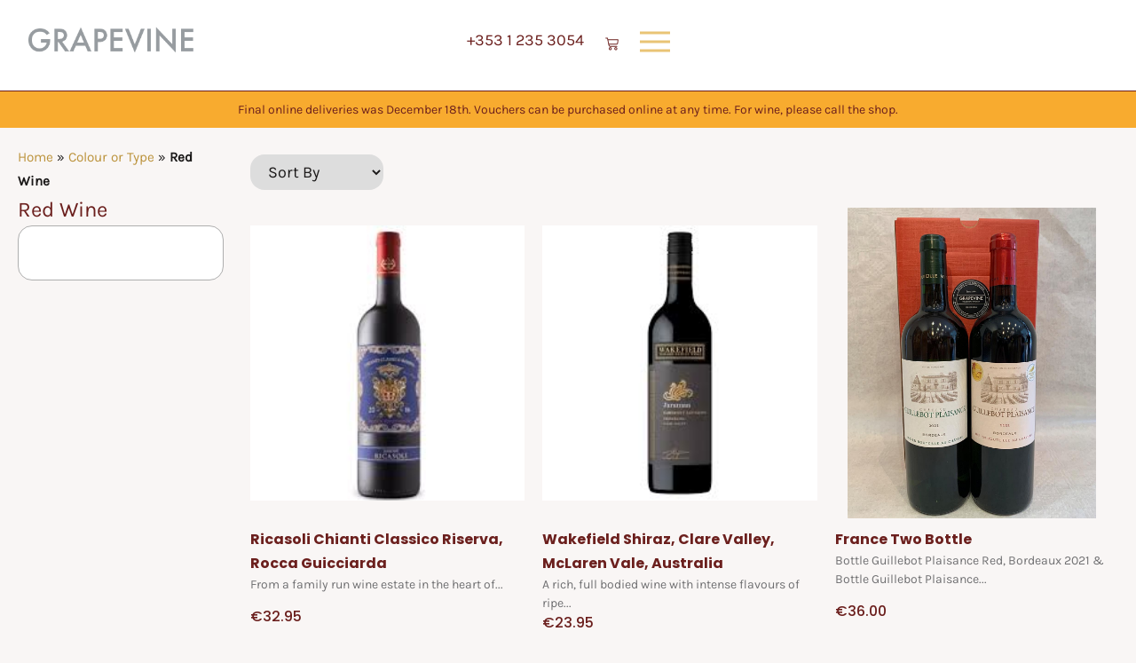

--- FILE ---
content_type: text/html; charset=UTF-8
request_url: https://www.onthegrapevine.ie/product-category/colour-or-type/red-wine/?e-page-115c7de=2
body_size: 19759
content:
<!doctype html>
<html lang="en-GB">
<head>
	<meta charset="UTF-8">
	<meta name="viewport" content="width=device-width, initial-scale=1">
	<link rel="profile" href="https://gmpg.org/xfn/11">
	<meta name='robots' content='index, follow, max-image-preview:large, max-snippet:-1, max-video-preview:-1' />

	<!-- This site is optimized with the Yoast SEO plugin v26.8 - https://yoast.com/product/yoast-seo-wordpress/ -->
	<title>Red Wine Archives | Grapevine</title>
	<link rel="canonical" href="https://www.onthegrapevine.ie/product-category/colour-or-type/red-wine/" />
	<link rel="next" href="https://www.onthegrapevine.ie/product-category/colour-or-type/red-wine/page/2/" />
	<meta property="og:locale" content="en_GB" />
	<meta property="og:type" content="article" />
	<meta property="og:title" content="Red Wine Archives | Grapevine" />
	<meta property="og:url" content="https://www.onthegrapevine.ie/product-category/colour-or-type/red-wine/" />
	<meta property="og:site_name" content="Grapevine" />
	<meta property="og:image" content="https://www.onthegrapevine.ie/wp-content/uploads/2021/05/Exterior-name-1.png" />
	<meta property="og:image:width" content="1500" />
	<meta property="og:image:height" content="1000" />
	<meta property="og:image:type" content="image/png" />
	<meta name="twitter:card" content="summary_large_image" />
	<script type="application/ld+json" class="yoast-schema-graph">{"@context":"https://schema.org","@graph":[{"@type":"CollectionPage","@id":"https://www.onthegrapevine.ie/product-category/colour-or-type/red-wine/","url":"https://www.onthegrapevine.ie/product-category/colour-or-type/red-wine/","name":"Red Wine Archives | Grapevine","isPartOf":{"@id":"https://www.onthegrapevine.ie/#website"},"primaryImageOfPage":{"@id":"https://www.onthegrapevine.ie/product-category/colour-or-type/red-wine/#primaryimage"},"image":{"@id":"https://www.onthegrapevine.ie/product-category/colour-or-type/red-wine/#primaryimage"},"thumbnailUrl":"https://www.onthegrapevine.ie/wp-content/uploads/2025/10/ricasoli-chianti-classico-1.jpg","breadcrumb":{"@id":"https://www.onthegrapevine.ie/product-category/colour-or-type/red-wine/#breadcrumb"},"inLanguage":"en-GB"},{"@type":"ImageObject","inLanguage":"en-GB","@id":"https://www.onthegrapevine.ie/product-category/colour-or-type/red-wine/#primaryimage","url":"https://www.onthegrapevine.ie/wp-content/uploads/2025/10/ricasoli-chianti-classico-1.jpg","contentUrl":"https://www.onthegrapevine.ie/wp-content/uploads/2025/10/ricasoli-chianti-classico-1.jpg","width":225,"height":225},{"@type":"BreadcrumbList","@id":"https://www.onthegrapevine.ie/product-category/colour-or-type/red-wine/#breadcrumb","itemListElement":[{"@type":"ListItem","position":1,"name":"Home","item":"https://www.onthegrapevine.ie/"},{"@type":"ListItem","position":2,"name":"Colour or Type","item":"https://www.onthegrapevine.ie/product-category/colour-or-type/"},{"@type":"ListItem","position":3,"name":"Red Wine"}]},{"@type":"WebSite","@id":"https://www.onthegrapevine.ie/#website","url":"https://www.onthegrapevine.ie/","name":"Grapevine Dalkey","description":"Restaurant and Wine Shop in Dalkey","publisher":{"@id":"https://www.onthegrapevine.ie/#organization"},"potentialAction":[{"@type":"SearchAction","target":{"@type":"EntryPoint","urlTemplate":"https://www.onthegrapevine.ie/?s={search_term_string}"},"query-input":{"@type":"PropertyValueSpecification","valueRequired":true,"valueName":"search_term_string"}}],"inLanguage":"en-GB"},{"@type":"Organization","@id":"https://www.onthegrapevine.ie/#organization","name":"Grapveine","url":"https://www.onthegrapevine.ie/","logo":{"@type":"ImageObject","inLanguage":"en-GB","@id":"https://www.onthegrapevine.ie/#/schema/logo/image/","url":"https://www.onthegrapevine.ie/wp-content/uploads/2020/11/Grapevine-Logo.png","contentUrl":"https://www.onthegrapevine.ie/wp-content/uploads/2020/11/Grapevine-Logo.png","width":590,"height":89,"caption":"Grapveine"},"image":{"@id":"https://www.onthegrapevine.ie/#/schema/logo/image/"}}]}</script>
	<!-- / Yoast SEO plugin. -->


<link rel="alternate" type="application/rss+xml" title="Grapevine &raquo; Feed" href="https://www.onthegrapevine.ie/feed/" />
<link rel="alternate" type="application/rss+xml" title="Grapevine &raquo; Comments Feed" href="https://www.onthegrapevine.ie/comments/feed/" />
<link rel="alternate" type="application/rss+xml" title="Grapevine &raquo; Red Wine Category Feed" href="https://www.onthegrapevine.ie/product-category/colour-or-type/red-wine/feed/" />
<style id='wp-img-auto-sizes-contain-inline-css'>
img:is([sizes=auto i],[sizes^="auto," i]){contain-intrinsic-size:3000px 1500px}
/*# sourceURL=wp-img-auto-sizes-contain-inline-css */
</style>
<link rel='stylesheet' id='wp-block-library-css' href='https://www.onthegrapevine.ie/wp-includes/css/dist/block-library/style.min.css?ver=6.9' media='all' />
<style id='global-styles-inline-css'>
:root{--wp--preset--aspect-ratio--square: 1;--wp--preset--aspect-ratio--4-3: 4/3;--wp--preset--aspect-ratio--3-4: 3/4;--wp--preset--aspect-ratio--3-2: 3/2;--wp--preset--aspect-ratio--2-3: 2/3;--wp--preset--aspect-ratio--16-9: 16/9;--wp--preset--aspect-ratio--9-16: 9/16;--wp--preset--color--black: #000000;--wp--preset--color--cyan-bluish-gray: #abb8c3;--wp--preset--color--white: #ffffff;--wp--preset--color--pale-pink: #f78da7;--wp--preset--color--vivid-red: #cf2e2e;--wp--preset--color--luminous-vivid-orange: #ff6900;--wp--preset--color--luminous-vivid-amber: #fcb900;--wp--preset--color--light-green-cyan: #7bdcb5;--wp--preset--color--vivid-green-cyan: #00d084;--wp--preset--color--pale-cyan-blue: #8ed1fc;--wp--preset--color--vivid-cyan-blue: #0693e3;--wp--preset--color--vivid-purple: #9b51e0;--wp--preset--gradient--vivid-cyan-blue-to-vivid-purple: linear-gradient(135deg,rgb(6,147,227) 0%,rgb(155,81,224) 100%);--wp--preset--gradient--light-green-cyan-to-vivid-green-cyan: linear-gradient(135deg,rgb(122,220,180) 0%,rgb(0,208,130) 100%);--wp--preset--gradient--luminous-vivid-amber-to-luminous-vivid-orange: linear-gradient(135deg,rgb(252,185,0) 0%,rgb(255,105,0) 100%);--wp--preset--gradient--luminous-vivid-orange-to-vivid-red: linear-gradient(135deg,rgb(255,105,0) 0%,rgb(207,46,46) 100%);--wp--preset--gradient--very-light-gray-to-cyan-bluish-gray: linear-gradient(135deg,rgb(238,238,238) 0%,rgb(169,184,195) 100%);--wp--preset--gradient--cool-to-warm-spectrum: linear-gradient(135deg,rgb(74,234,220) 0%,rgb(151,120,209) 20%,rgb(207,42,186) 40%,rgb(238,44,130) 60%,rgb(251,105,98) 80%,rgb(254,248,76) 100%);--wp--preset--gradient--blush-light-purple: linear-gradient(135deg,rgb(255,206,236) 0%,rgb(152,150,240) 100%);--wp--preset--gradient--blush-bordeaux: linear-gradient(135deg,rgb(254,205,165) 0%,rgb(254,45,45) 50%,rgb(107,0,62) 100%);--wp--preset--gradient--luminous-dusk: linear-gradient(135deg,rgb(255,203,112) 0%,rgb(199,81,192) 50%,rgb(65,88,208) 100%);--wp--preset--gradient--pale-ocean: linear-gradient(135deg,rgb(255,245,203) 0%,rgb(182,227,212) 50%,rgb(51,167,181) 100%);--wp--preset--gradient--electric-grass: linear-gradient(135deg,rgb(202,248,128) 0%,rgb(113,206,126) 100%);--wp--preset--gradient--midnight: linear-gradient(135deg,rgb(2,3,129) 0%,rgb(40,116,252) 100%);--wp--preset--font-size--small: 13px;--wp--preset--font-size--medium: 20px;--wp--preset--font-size--large: 36px;--wp--preset--font-size--x-large: 42px;--wp--preset--spacing--20: 0.44rem;--wp--preset--spacing--30: 0.67rem;--wp--preset--spacing--40: 1rem;--wp--preset--spacing--50: 1.5rem;--wp--preset--spacing--60: 2.25rem;--wp--preset--spacing--70: 3.38rem;--wp--preset--spacing--80: 5.06rem;--wp--preset--shadow--natural: 6px 6px 9px rgba(0, 0, 0, 0.2);--wp--preset--shadow--deep: 12px 12px 50px rgba(0, 0, 0, 0.4);--wp--preset--shadow--sharp: 6px 6px 0px rgba(0, 0, 0, 0.2);--wp--preset--shadow--outlined: 6px 6px 0px -3px rgb(255, 255, 255), 6px 6px rgb(0, 0, 0);--wp--preset--shadow--crisp: 6px 6px 0px rgb(0, 0, 0);}:root { --wp--style--global--content-size: 800px;--wp--style--global--wide-size: 1200px; }:where(body) { margin: 0; }.wp-site-blocks > .alignleft { float: left; margin-right: 2em; }.wp-site-blocks > .alignright { float: right; margin-left: 2em; }.wp-site-blocks > .aligncenter { justify-content: center; margin-left: auto; margin-right: auto; }:where(.wp-site-blocks) > * { margin-block-start: 24px; margin-block-end: 0; }:where(.wp-site-blocks) > :first-child { margin-block-start: 0; }:where(.wp-site-blocks) > :last-child { margin-block-end: 0; }:root { --wp--style--block-gap: 24px; }:root :where(.is-layout-flow) > :first-child{margin-block-start: 0;}:root :where(.is-layout-flow) > :last-child{margin-block-end: 0;}:root :where(.is-layout-flow) > *{margin-block-start: 24px;margin-block-end: 0;}:root :where(.is-layout-constrained) > :first-child{margin-block-start: 0;}:root :where(.is-layout-constrained) > :last-child{margin-block-end: 0;}:root :where(.is-layout-constrained) > *{margin-block-start: 24px;margin-block-end: 0;}:root :where(.is-layout-flex){gap: 24px;}:root :where(.is-layout-grid){gap: 24px;}.is-layout-flow > .alignleft{float: left;margin-inline-start: 0;margin-inline-end: 2em;}.is-layout-flow > .alignright{float: right;margin-inline-start: 2em;margin-inline-end: 0;}.is-layout-flow > .aligncenter{margin-left: auto !important;margin-right: auto !important;}.is-layout-constrained > .alignleft{float: left;margin-inline-start: 0;margin-inline-end: 2em;}.is-layout-constrained > .alignright{float: right;margin-inline-start: 2em;margin-inline-end: 0;}.is-layout-constrained > .aligncenter{margin-left: auto !important;margin-right: auto !important;}.is-layout-constrained > :where(:not(.alignleft):not(.alignright):not(.alignfull)){max-width: var(--wp--style--global--content-size);margin-left: auto !important;margin-right: auto !important;}.is-layout-constrained > .alignwide{max-width: var(--wp--style--global--wide-size);}body .is-layout-flex{display: flex;}.is-layout-flex{flex-wrap: wrap;align-items: center;}.is-layout-flex > :is(*, div){margin: 0;}body .is-layout-grid{display: grid;}.is-layout-grid > :is(*, div){margin: 0;}body{padding-top: 0px;padding-right: 0px;padding-bottom: 0px;padding-left: 0px;}a:where(:not(.wp-element-button)){text-decoration: underline;}:root :where(.wp-element-button, .wp-block-button__link){background-color: #32373c;border-width: 0;color: #fff;font-family: inherit;font-size: inherit;font-style: inherit;font-weight: inherit;letter-spacing: inherit;line-height: inherit;padding-top: calc(0.667em + 2px);padding-right: calc(1.333em + 2px);padding-bottom: calc(0.667em + 2px);padding-left: calc(1.333em + 2px);text-decoration: none;text-transform: inherit;}.has-black-color{color: var(--wp--preset--color--black) !important;}.has-cyan-bluish-gray-color{color: var(--wp--preset--color--cyan-bluish-gray) !important;}.has-white-color{color: var(--wp--preset--color--white) !important;}.has-pale-pink-color{color: var(--wp--preset--color--pale-pink) !important;}.has-vivid-red-color{color: var(--wp--preset--color--vivid-red) !important;}.has-luminous-vivid-orange-color{color: var(--wp--preset--color--luminous-vivid-orange) !important;}.has-luminous-vivid-amber-color{color: var(--wp--preset--color--luminous-vivid-amber) !important;}.has-light-green-cyan-color{color: var(--wp--preset--color--light-green-cyan) !important;}.has-vivid-green-cyan-color{color: var(--wp--preset--color--vivid-green-cyan) !important;}.has-pale-cyan-blue-color{color: var(--wp--preset--color--pale-cyan-blue) !important;}.has-vivid-cyan-blue-color{color: var(--wp--preset--color--vivid-cyan-blue) !important;}.has-vivid-purple-color{color: var(--wp--preset--color--vivid-purple) !important;}.has-black-background-color{background-color: var(--wp--preset--color--black) !important;}.has-cyan-bluish-gray-background-color{background-color: var(--wp--preset--color--cyan-bluish-gray) !important;}.has-white-background-color{background-color: var(--wp--preset--color--white) !important;}.has-pale-pink-background-color{background-color: var(--wp--preset--color--pale-pink) !important;}.has-vivid-red-background-color{background-color: var(--wp--preset--color--vivid-red) !important;}.has-luminous-vivid-orange-background-color{background-color: var(--wp--preset--color--luminous-vivid-orange) !important;}.has-luminous-vivid-amber-background-color{background-color: var(--wp--preset--color--luminous-vivid-amber) !important;}.has-light-green-cyan-background-color{background-color: var(--wp--preset--color--light-green-cyan) !important;}.has-vivid-green-cyan-background-color{background-color: var(--wp--preset--color--vivid-green-cyan) !important;}.has-pale-cyan-blue-background-color{background-color: var(--wp--preset--color--pale-cyan-blue) !important;}.has-vivid-cyan-blue-background-color{background-color: var(--wp--preset--color--vivid-cyan-blue) !important;}.has-vivid-purple-background-color{background-color: var(--wp--preset--color--vivid-purple) !important;}.has-black-border-color{border-color: var(--wp--preset--color--black) !important;}.has-cyan-bluish-gray-border-color{border-color: var(--wp--preset--color--cyan-bluish-gray) !important;}.has-white-border-color{border-color: var(--wp--preset--color--white) !important;}.has-pale-pink-border-color{border-color: var(--wp--preset--color--pale-pink) !important;}.has-vivid-red-border-color{border-color: var(--wp--preset--color--vivid-red) !important;}.has-luminous-vivid-orange-border-color{border-color: var(--wp--preset--color--luminous-vivid-orange) !important;}.has-luminous-vivid-amber-border-color{border-color: var(--wp--preset--color--luminous-vivid-amber) !important;}.has-light-green-cyan-border-color{border-color: var(--wp--preset--color--light-green-cyan) !important;}.has-vivid-green-cyan-border-color{border-color: var(--wp--preset--color--vivid-green-cyan) !important;}.has-pale-cyan-blue-border-color{border-color: var(--wp--preset--color--pale-cyan-blue) !important;}.has-vivid-cyan-blue-border-color{border-color: var(--wp--preset--color--vivid-cyan-blue) !important;}.has-vivid-purple-border-color{border-color: var(--wp--preset--color--vivid-purple) !important;}.has-vivid-cyan-blue-to-vivid-purple-gradient-background{background: var(--wp--preset--gradient--vivid-cyan-blue-to-vivid-purple) !important;}.has-light-green-cyan-to-vivid-green-cyan-gradient-background{background: var(--wp--preset--gradient--light-green-cyan-to-vivid-green-cyan) !important;}.has-luminous-vivid-amber-to-luminous-vivid-orange-gradient-background{background: var(--wp--preset--gradient--luminous-vivid-amber-to-luminous-vivid-orange) !important;}.has-luminous-vivid-orange-to-vivid-red-gradient-background{background: var(--wp--preset--gradient--luminous-vivid-orange-to-vivid-red) !important;}.has-very-light-gray-to-cyan-bluish-gray-gradient-background{background: var(--wp--preset--gradient--very-light-gray-to-cyan-bluish-gray) !important;}.has-cool-to-warm-spectrum-gradient-background{background: var(--wp--preset--gradient--cool-to-warm-spectrum) !important;}.has-blush-light-purple-gradient-background{background: var(--wp--preset--gradient--blush-light-purple) !important;}.has-blush-bordeaux-gradient-background{background: var(--wp--preset--gradient--blush-bordeaux) !important;}.has-luminous-dusk-gradient-background{background: var(--wp--preset--gradient--luminous-dusk) !important;}.has-pale-ocean-gradient-background{background: var(--wp--preset--gradient--pale-ocean) !important;}.has-electric-grass-gradient-background{background: var(--wp--preset--gradient--electric-grass) !important;}.has-midnight-gradient-background{background: var(--wp--preset--gradient--midnight) !important;}.has-small-font-size{font-size: var(--wp--preset--font-size--small) !important;}.has-medium-font-size{font-size: var(--wp--preset--font-size--medium) !important;}.has-large-font-size{font-size: var(--wp--preset--font-size--large) !important;}.has-x-large-font-size{font-size: var(--wp--preset--font-size--x-large) !important;}
:root :where(.wp-block-pullquote){font-size: 1.5em;line-height: 1.6;}
/*# sourceURL=global-styles-inline-css */
</style>
<link rel='stylesheet' id='contact-form-7-css' href='https://www.onthegrapevine.ie/wp-content/plugins/contact-form-7/includes/css/styles.css?ver=6.1.4' media='all' />
<link rel='stylesheet' id='woocommerce-layout-css' href='https://www.onthegrapevine.ie/wp-content/plugins/woocommerce/assets/css/woocommerce-layout.css?ver=10.4.3' media='all' />
<link rel='stylesheet' id='woocommerce-smallscreen-css' href='https://www.onthegrapevine.ie/wp-content/plugins/woocommerce/assets/css/woocommerce-smallscreen.css?ver=10.4.3' media='only screen and (max-width: 768px)' />
<link rel='stylesheet' id='woocommerce-general-css' href='https://www.onthegrapevine.ie/wp-content/plugins/woocommerce/assets/css/woocommerce.css?ver=10.4.3' media='all' />
<style id='woocommerce-inline-inline-css'>
.woocommerce form .form-row .required { visibility: visible; }
/*# sourceURL=woocommerce-inline-inline-css */
</style>
<link rel='stylesheet' id='yith-quick-view-css' href='https://www.onthegrapevine.ie/wp-content/plugins/yith-woocommerce-quick-view/assets/css/yith-quick-view.css?ver=2.10.0' media='all' />
<style id='yith-quick-view-inline-css'>

				#yith-quick-view-modal .yith-quick-view-overlay{background:rgba( 0, 0, 0, 0.8)}
				#yith-quick-view-modal .yith-wcqv-main{background:#ffffff;}
				#yith-quick-view-close{color:#cdcdcd;}
				#yith-quick-view-close:hover{color:#ff0000;}
/*# sourceURL=yith-quick-view-inline-css */
</style>
<link rel='stylesheet' id='hello-elementor-css' href='https://www.onthegrapevine.ie/wp-content/themes/hello-elementor/assets/css/reset.css?ver=3.4.6' media='all' />
<link rel='stylesheet' id='hello-elementor-theme-style-css' href='https://www.onthegrapevine.ie/wp-content/themes/hello-elementor/assets/css/theme.css?ver=3.4.6' media='all' />
<link rel='stylesheet' id='hello-elementor-header-footer-css' href='https://www.onthegrapevine.ie/wp-content/themes/hello-elementor/assets/css/header-footer.css?ver=3.4.6' media='all' />
<link rel='stylesheet' id='elementor-frontend-css' href='https://www.onthegrapevine.ie/wp-content/plugins/elementor/assets/css/frontend.min.css?ver=3.34.2' media='all' />
<link rel='stylesheet' id='elementor-post-12560-css' href='https://www.onthegrapevine.ie/wp-content/uploads/elementor/css/post-12560.css?ver=1769061456' media='all' />
<link rel='stylesheet' id='widget-image-css' href='https://www.onthegrapevine.ie/wp-content/plugins/elementor/assets/css/widget-image.min.css?ver=3.34.2' media='all' />
<link rel='stylesheet' id='widget-heading-css' href='https://www.onthegrapevine.ie/wp-content/plugins/elementor/assets/css/widget-heading.min.css?ver=3.34.2' media='all' />
<link rel='stylesheet' id='widget-woocommerce-menu-cart-css' href='https://www.onthegrapevine.ie/wp-content/plugins/elementor-pro/assets/css/widget-woocommerce-menu-cart.min.css?ver=3.34.0' media='all' />
<link rel='stylesheet' id='e-animation-fadeIn-css' href='https://www.onthegrapevine.ie/wp-content/plugins/elementor/assets/lib/animations/styles/fadeIn.min.css?ver=3.34.2' media='all' />
<link rel='stylesheet' id='e-animation-fadeInDown-css' href='https://www.onthegrapevine.ie/wp-content/plugins/elementor/assets/lib/animations/styles/fadeInDown.min.css?ver=3.34.2' media='all' />
<link rel='stylesheet' id='e-animation-slideInDown-css' href='https://www.onthegrapevine.ie/wp-content/plugins/elementor/assets/lib/animations/styles/slideInDown.min.css?ver=3.34.2' media='all' />
<link rel='stylesheet' id='e-motion-fx-css' href='https://www.onthegrapevine.ie/wp-content/plugins/elementor-pro/assets/css/modules/motion-fx.min.css?ver=3.34.0' media='all' />
<link rel='stylesheet' id='widget-social-icons-css' href='https://www.onthegrapevine.ie/wp-content/plugins/elementor/assets/css/widget-social-icons.min.css?ver=3.34.2' media='all' />
<link rel='stylesheet' id='e-apple-webkit-css' href='https://www.onthegrapevine.ie/wp-content/plugins/elementor/assets/css/conditionals/apple-webkit.min.css?ver=3.34.2' media='all' />
<link rel='stylesheet' id='widget-breadcrumbs-css' href='https://www.onthegrapevine.ie/wp-content/plugins/elementor-pro/assets/css/widget-breadcrumbs.min.css?ver=3.34.0' media='all' />
<link rel='stylesheet' id='widget-loop-common-css' href='https://www.onthegrapevine.ie/wp-content/plugins/elementor-pro/assets/css/widget-loop-common.min.css?ver=3.34.0' media='all' />
<link rel='stylesheet' id='widget-loop-grid-css' href='https://www.onthegrapevine.ie/wp-content/plugins/elementor-pro/assets/css/widget-loop-grid.min.css?ver=3.34.0' media='all' />
<link rel='stylesheet' id='e-animation-fadeInRight-css' href='https://www.onthegrapevine.ie/wp-content/plugins/elementor/assets/lib/animations/styles/fadeInRight.min.css?ver=3.34.2' media='all' />
<link rel='stylesheet' id='widget-nav-menu-css' href='https://www.onthegrapevine.ie/wp-content/plugins/elementor-pro/assets/css/widget-nav-menu.min.css?ver=3.34.0' media='all' />
<link rel='stylesheet' id='e-animation-slideInRight-css' href='https://www.onthegrapevine.ie/wp-content/plugins/elementor/assets/lib/animations/styles/slideInRight.min.css?ver=3.34.2' media='all' />
<link rel='stylesheet' id='e-popup-css' href='https://www.onthegrapevine.ie/wp-content/plugins/elementor-pro/assets/css/conditionals/popup.min.css?ver=3.34.0' media='all' />
<link rel='stylesheet' id='elementor-post-12595-css' href='https://www.onthegrapevine.ie/wp-content/uploads/elementor/css/post-12595.css?ver=1769061456' media='all' />
<link rel='stylesheet' id='elementor-post-12671-css' href='https://www.onthegrapevine.ie/wp-content/uploads/elementor/css/post-12671.css?ver=1769061457' media='all' />
<link rel='stylesheet' id='elementor-post-11474-css' href='https://www.onthegrapevine.ie/wp-content/uploads/elementor/css/post-11474.css?ver=1769063421' media='all' />
<link rel='stylesheet' id='elementor-post-12668-css' href='https://www.onthegrapevine.ie/wp-content/uploads/elementor/css/post-12668.css?ver=1769061457' media='all' />
<script src="https://www.onthegrapevine.ie/wp-includes/js/jquery/jquery.min.js?ver=3.7.1" id="jquery-core-js"></script>
<script src="https://www.onthegrapevine.ie/wp-includes/js/jquery/jquery-migrate.min.js?ver=3.4.1" id="jquery-migrate-js"></script>
<script src="https://www.onthegrapevine.ie/wp-content/plugins/woocommerce/assets/js/jquery-blockui/jquery.blockUI.min.js?ver=2.7.0-wc.10.4.3" id="wc-jquery-blockui-js" defer data-wp-strategy="defer"></script>
<script id="wc-add-to-cart-js-extra">
var wc_add_to_cart_params = {"ajax_url":"/wp-admin/admin-ajax.php","wc_ajax_url":"/?wc-ajax=%%endpoint%%","i18n_view_cart":"View basket","cart_url":"https://www.onthegrapevine.ie/cart/","is_cart":"","cart_redirect_after_add":"yes"};
//# sourceURL=wc-add-to-cart-js-extra
</script>
<script src="https://www.onthegrapevine.ie/wp-content/plugins/woocommerce/assets/js/frontend/add-to-cart.min.js?ver=10.4.3" id="wc-add-to-cart-js" defer data-wp-strategy="defer"></script>
<script src="https://www.onthegrapevine.ie/wp-content/plugins/woocommerce/assets/js/js-cookie/js.cookie.min.js?ver=2.1.4-wc.10.4.3" id="wc-js-cookie-js" defer data-wp-strategy="defer"></script>
<script id="woocommerce-js-extra">
var woocommerce_params = {"ajax_url":"/wp-admin/admin-ajax.php","wc_ajax_url":"/?wc-ajax=%%endpoint%%","i18n_password_show":"Show password","i18n_password_hide":"Hide password"};
//# sourceURL=woocommerce-js-extra
</script>
<script src="https://www.onthegrapevine.ie/wp-content/plugins/woocommerce/assets/js/frontend/woocommerce.min.js?ver=10.4.3" id="woocommerce-js" defer data-wp-strategy="defer"></script>
<link rel="https://api.w.org/" href="https://www.onthegrapevine.ie/wp-json/" /><link rel="alternate" title="JSON" type="application/json" href="https://www.onthegrapevine.ie/wp-json/wp/v2/product_cat/121" /><link rel="EditURI" type="application/rsd+xml" title="RSD" href="https://www.onthegrapevine.ie/xmlrpc.php?rsd" />
<meta name="generator" content="WordPress 6.9" />
<meta name="generator" content="WooCommerce 10.4.3" />
	<noscript><style>.woocommerce-product-gallery{ opacity: 1 !important; }</style></noscript>
	<meta name="generator" content="Elementor 3.34.2; features: e_font_icon_svg, additional_custom_breakpoints; settings: css_print_method-external, google_font-disabled, font_display-swap">
			<style>
				.e-con.e-parent:nth-of-type(n+4):not(.e-lazyloaded):not(.e-no-lazyload),
				.e-con.e-parent:nth-of-type(n+4):not(.e-lazyloaded):not(.e-no-lazyload) * {
					background-image: none !important;
				}
				@media screen and (max-height: 1024px) {
					.e-con.e-parent:nth-of-type(n+3):not(.e-lazyloaded):not(.e-no-lazyload),
					.e-con.e-parent:nth-of-type(n+3):not(.e-lazyloaded):not(.e-no-lazyload) * {
						background-image: none !important;
					}
				}
				@media screen and (max-height: 640px) {
					.e-con.e-parent:nth-of-type(n+2):not(.e-lazyloaded):not(.e-no-lazyload),
					.e-con.e-parent:nth-of-type(n+2):not(.e-lazyloaded):not(.e-no-lazyload) * {
						background-image: none !important;
					}
				}
			</style>
			<link rel="icon" href="https://www.onthegrapevine.ie/wp-content/uploads/2016/06/Grapevine-Favicon.ico" sizes="32x32" />
<link rel="icon" href="https://www.onthegrapevine.ie/wp-content/uploads/2016/06/Grapevine-Favicon.ico" sizes="192x192" />
<link rel="apple-touch-icon" href="https://www.onthegrapevine.ie/wp-content/uploads/2016/06/Grapevine-Favicon.ico" />
<meta name="msapplication-TileImage" content="https://www.onthegrapevine.ie/wp-content/uploads/2016/06/Grapevine-Favicon.ico" />
</head>
<body class="archive tax-product_cat term-red-wine term-121 wp-custom-logo wp-embed-responsive wp-theme-hello-elementor theme-hello-elementor woocommerce woocommerce-page woocommerce-no-js hello-elementor-default elementor-page-11474 elementor-default elementor-template-full-width elementor-kit-12560">


<a class="skip-link screen-reader-text" href="#content">Skip to content</a>

		<header data-elementor-type="header" data-elementor-id="12595" class="elementor elementor-12595 elementor-location-header" data-elementor-post-type="elementor_library">
			<div class="elementor-element elementor-element-57ae267f e-con-full e-flex e-con e-parent" data-id="57ae267f" data-element_type="container" data-settings="{&quot;background_background&quot;:&quot;classic&quot;}">
		<div class="elementor-element elementor-element-136e4425 e-con-full e-flex e-con e-child" data-id="136e4425" data-element_type="container">
		<div class="elementor-element elementor-element-2b9c79f e-con-full e-flex e-con e-child" data-id="2b9c79f" data-element_type="container">
				<div class="elementor-element elementor-element-34da9ce9 elementor-widget__width-initial elementor-widget elementor-widget-image" data-id="34da9ce9" data-element_type="widget" data-widget_type="image.default">
				<div class="elementor-widget-container">
																<a href="/">
							<img fetchpriority="high" width="590" height="89" src="https://www.onthegrapevine.ie/wp-content/uploads/2025/03/Grapevine-Logo-2024.png" class="attachment-full size-full wp-image-12596" alt="" srcset="https://www.onthegrapevine.ie/wp-content/uploads/2025/03/Grapevine-Logo-2024.png 590w, https://www.onthegrapevine.ie/wp-content/uploads/2025/03/Grapevine-Logo-2024-300x45.png 300w, https://www.onthegrapevine.ie/wp-content/uploads/2025/03/Grapevine-Logo-2024-100x15.png 100w" sizes="(max-width: 590px) 100vw, 590px" />								</a>
															</div>
				</div>
				</div>
		<div class="elementor-element elementor-element-03717c5 e-con-full e-flex e-con e-child" data-id="03717c5" data-element_type="container">
				<div class="elementor-element elementor-element-1965994f elementor-widget-mobile__width-auto elementor-widget elementor-widget-heading" data-id="1965994f" data-element_type="widget" data-widget_type="heading.default">
				<div class="elementor-widget-container">
					<h6 class="elementor-heading-title elementor-size-default"><a href="tel:+35312353054">+353 1 235 3054</a></h6>				</div>
				</div>
				<div class="elementor-element elementor-element-2141e7a elementor-menu-cart--empty-indicator-hide elementor-widget-mobile__width-auto toggle-icon--cart-medium elementor-menu-cart--items-indicator-bubble elementor-menu-cart--cart-type-side-cart elementor-menu-cart--show-remove-button-yes elementor-widget elementor-widget-woocommerce-menu-cart" data-id="2141e7a" data-element_type="widget" data-settings="{&quot;cart_type&quot;:&quot;side-cart&quot;,&quot;open_cart&quot;:&quot;click&quot;,&quot;automatically_open_cart&quot;:&quot;no&quot;}" data-widget_type="woocommerce-menu-cart.default">
				<div class="elementor-widget-container">
							<div class="elementor-menu-cart__wrapper">
							<div class="elementor-menu-cart__toggle_wrapper">
					<div class="elementor-menu-cart__container elementor-lightbox" aria-hidden="true">
						<div class="elementor-menu-cart__main" aria-hidden="true">
									<div class="elementor-menu-cart__close-button">
					</div>
									<div class="widget_shopping_cart_content">
															</div>
						</div>
					</div>
							<div class="elementor-menu-cart__toggle elementor-button-wrapper">
			<a id="elementor-menu-cart__toggle_button" href="#" class="elementor-menu-cart__toggle_button elementor-button elementor-size-sm" aria-expanded="false">
				<span class="elementor-button-text"><span class="woocommerce-Price-amount amount"><bdi><span class="woocommerce-Price-currencySymbol">&euro;</span>0.00</bdi></span></span>
				<span class="elementor-button-icon">
					<span class="elementor-button-icon-qty" data-counter="0">0</span>
					<svg class="e-font-icon-svg e-eicon-cart-medium" viewBox="0 0 1000 1000" xmlns="http://www.w3.org/2000/svg"><path d="M740 854C740 883 763 906 792 906S844 883 844 854 820 802 792 802 740 825 740 854ZM217 156H958C977 156 992 173 989 191L957 452C950 509 901 552 843 552H297L303 581C311 625 350 656 395 656H875C892 656 906 670 906 687S892 719 875 719H394C320 719 255 666 241 593L141 94H42C25 94 10 80 10 62S25 31 42 31H167C182 31 195 42 198 56L217 156ZM230 219L284 490H843C869 490 891 470 895 444L923 219H230ZM677 854C677 791 728 740 792 740S906 791 906 854 855 969 792 969 677 918 677 854ZM260 854C260 791 312 740 375 740S490 791 490 854 438 969 375 969 260 918 260 854ZM323 854C323 883 346 906 375 906S427 883 427 854 404 802 375 802 323 825 323 854Z"></path></svg>					<span class="elementor-screen-only">Basket</span>
				</span>
			</a>
		</div>
						</div>
					</div> <!-- close elementor-menu-cart__wrapper -->
						</div>
				</div>
				<div class="elementor-element elementor-element-2853cfc1 elementor-widget-mobile__width-auto elementor-view-default elementor-widget elementor-widget-icon" data-id="2853cfc1" data-element_type="widget" data-widget_type="icon.default">
				<div class="elementor-widget-container">
							<div class="elementor-icon-wrapper">
			<a class="elementor-icon" href="#elementor-action%3Aaction%3Dpopup%3Aopen%26settings%3DeyJpZCI6MTI2NjgsInRvZ2dsZSI6dHJ1ZX0%3D">
			<svg xmlns="http://www.w3.org/2000/svg" width="34" height="23" viewBox="0 0 34 23" fill="none"><line y1="1.5" x2="34" y2="1.5" stroke="#E9C475" stroke-width="3"></line><line y1="11.5" x2="34" y2="11.5" stroke="#E9C475" stroke-width="3"></line><line y1="21.5" x2="34" y2="21.5" stroke="#E9C475" stroke-width="3"></line></svg>			</a>
		</div>
						</div>
				</div>
				</div>
				</div>
				</div>
				</header>
				<div data-elementor-type="product-archive" data-elementor-id="11474" class="elementor elementor-11474 elementor-location-archive product" data-elementor-post-type="elementor_library">
			<div class="elementor-element elementor-element-14d1a3a e-con-full e-flex e-con e-parent" data-id="14d1a3a" data-element_type="container" data-settings="{&quot;background_background&quot;:&quot;classic&quot;}">
				<div class="elementor-element elementor-element-f34d237 elementor-widget elementor-widget-heading" data-id="f34d237" data-element_type="widget" data-widget_type="heading.default">
				<div class="elementor-widget-container">
					<h2 class="elementor-heading-title elementor-size-default">Final online deliveries was December 18th. Vouchers can be purchased online at any time. For wine, please call the shop.</h2>				</div>
				</div>
				</div>
		<div class="elementor-element elementor-element-049f799 e-con-full e-flex e-con e-parent" data-id="049f799" data-element_type="container">
		<div class="elementor-element elementor-element-c477b08 e-con-full e-flex e-con e-child" data-id="c477b08" data-element_type="container">
				<div class="elementor-element elementor-element-d861bda elementor-widget elementor-widget-breadcrumbs" data-id="d861bda" data-element_type="widget" data-widget_type="breadcrumbs.default">
				<div class="elementor-widget-container">
					<p id="breadcrumbs"><span><span><a href="https://www.onthegrapevine.ie/">Home</a></span> » <span><a href="https://www.onthegrapevine.ie/product-category/colour-or-type/">Colour or Type</a></span> » <span class="breadcrumb_last" aria-current="page"><strong>Red Wine</strong></span></span></p>				</div>
				</div>
				<div class="elementor-element elementor-element-5af1c6c elementor-widget elementor-widget-theme-archive-title elementor-page-title elementor-widget-heading" data-id="5af1c6c" data-element_type="widget" data-widget_type="theme-archive-title.default">
				<div class="elementor-widget-container">
					<h1 class="elementor-heading-title elementor-size-default">Red Wine</h1>				</div>
				</div>
		<link rel='stylesheet' id='jet-smart-filters-css' href='https://www.onthegrapevine.ie/wp-content/plugins/jet-smart-filters/assets/css/public.css?ver=3.7.3' media='all' />
<style id='jet-smart-filters-inline-css'>

				.jet-filter {
					--tabindex-color: #0085f2;
					--tabindex-shadow-color: rgba(0,133,242,0.4);
				}
			
/*# sourceURL=jet-smart-filters-inline-css */
</style>
		<div class="elementor-element elementor-element-186a026 elementor-widget elementor-widget-jet-smart-filters-checkboxes" data-id="186a026" data-element_type="widget" data-widget_type="jet-smart-filters-checkboxes.default">
				<div class="elementor-widget-container">
					<div class="jet-smart-filters-checkboxes jet-filter " data-indexer-rule="show" data-show-counter="" data-change-counter="always"></div>				</div>
				</div>
				</div>
		<div class="elementor-element elementor-element-f00c3a6 e-con-full e-flex e-con e-child" data-id="f00c3a6" data-element_type="container">
		<div class="elementor-element elementor-element-ed8bbeb e-con-full e-flex e-con e-child" data-id="ed8bbeb" data-element_type="container">
				<div class="elementor-element elementor-element-84b544d elementor-widget elementor-widget-jet-smart-filters-active hide-widget" data-id="84b544d" data-element_type="widget" data-widget_type="jet-smart-filters-active.default">
				<div class="elementor-widget-container">
					<div class="jet-smart-filters-active jet-active-filters jet-filter" data-label="" data-content-provider="epro-loop-builder" data-additional-providers="" data-apply-type="ajax" data-query-id="default"></div>				</div>
				</div>
				<div class="elementor-element elementor-element-b26b26b elementor-widget elementor-widget-jet-smart-filters-sorting" data-id="b26b26b" data-element_type="widget" data-widget_type="jet-smart-filters-sorting.default">
				<div class="elementor-widget-container">
					<div class="jet-smart-filters-sorting jet-filter"><div class="jet-sorting jet-sorting--flex-column"  data-smart-filter="sorting" data-query-type="sort" data-query-var="standard" data-content-provider="epro-loop-builder" data-query-id="default" data-apply-type="ajax" data-apply-on="value" data-additional-providers="">
		<select
		class="jet-sorting-select"
		name="select-name"
				aria-label="Sort filter"
	>
					<option value="">Sort By</option>
										<option
				value="{&quot;orderby&quot;:&quot;sales_number&quot;,&quot;order&quot;:&quot;ASC&quot;}"
							>Most Popular</option>
								<option
				value="{&quot;orderby&quot;:&quot;modified&quot;,&quot;order&quot;:&quot;DESC&quot;}"
							>Newest</option>
								<option
				value="{&quot;orderby&quot;:&quot;price&quot;,&quot;order&quot;:&quot;DESC&quot;}"
							>Price: High-Low</option>
								<option
				value="{&quot;orderby&quot;:&quot;price&quot;,&quot;order&quot;:&quot;ASC&quot;}"
							>Price: Low-High</option>
			</select>
</div></div>				</div>
				</div>
				</div>
				<div class="woocommerce elementor-element elementor-element-115c7de elementor-grid-mobile-2 elementor-grid-3 elementor-grid-tablet-2 elementor-widget elementor-widget-loop-grid" data-id="115c7de" data-element_type="widget" data-settings="{&quot;_skin&quot;:&quot;product&quot;,&quot;template_id&quot;:&quot;11481&quot;,&quot;columns_mobile&quot;:2,&quot;columns&quot;:3,&quot;columns_tablet&quot;:&quot;2&quot;,&quot;edit_handle_selector&quot;:&quot;[data-elementor-type=\&quot;loop-item\&quot;]&quot;,&quot;row_gap&quot;:{&quot;unit&quot;:&quot;px&quot;,&quot;size&quot;:&quot;&quot;,&quot;sizes&quot;:[]},&quot;row_gap_tablet&quot;:{&quot;unit&quot;:&quot;px&quot;,&quot;size&quot;:&quot;&quot;,&quot;sizes&quot;:[]},&quot;row_gap_mobile&quot;:{&quot;unit&quot;:&quot;px&quot;,&quot;size&quot;:&quot;&quot;,&quot;sizes&quot;:[]}}" data-widget_type="loop-grid.product">
				<div class="elementor-widget-container">
							<div class="elementor-loop-container elementor-grid" role="list">
		<style id="loop-11481">.elementor-11481 .elementor-element.elementor-element-d77725f{--display:flex;--flex-direction:column;--container-widget-width:100%;--container-widget-height:initial;--container-widget-flex-grow:0;--container-widget-align-self:initial;--flex-wrap-mobile:wrap;--gap:.2rem .2rem;--row-gap:.2rem;--column-gap:.2rem;}.elementor-11481 .elementor-element.elementor-element-7a30dcb{text-align:center;}.elementor-11481 .elementor-element.elementor-element-7a30dcb img{width:100vw;height:350px;object-fit:contain;object-position:center center;border-radius:16px 16px 16px 16px;}.elementor-11481 .elementor-element.elementor-element-71738ef > .elementor-widget-container{margin:10px 0px 0px 0px;}.elementor-11481 .elementor-element.elementor-element-71738ef .elementor-heading-title{font-family:"Poppins", Sans-serif;font-size:1rem;font-weight:600;line-height:1.5em;color:var( --e-global-color-primary );}.elementor-11481 .elementor-element.elementor-element-4b68fed .elementor-widget-container{font-family:var( --e-global-typography-1c3cfee-font-family ), Sans-serif;font-size:var( --e-global-typography-1c3cfee-font-size );font-weight:var( --e-global-typography-1c3cfee-font-weight );line-height:var( --e-global-typography-1c3cfee-line-height );color:var( --e-global-color-8c35895 );}.woocommerce .elementor-11481 .elementor-element.elementor-element-7715d00 .price{color:var( --e-global-color-primary );font-family:"Poppins", Sans-serif;font-size:1rem;font-weight:500;line-height:1.5em;}@media(max-width:1024px){.elementor-11481 .elementor-element.elementor-element-7a30dcb img{object-position:center center;}.elementor-11481 .elementor-element.elementor-element-4b68fed .elementor-widget-container{font-size:var( --e-global-typography-1c3cfee-font-size );line-height:var( --e-global-typography-1c3cfee-line-height );}}@media(max-width:767px){.elementor-11481 .elementor-element.elementor-element-7a30dcb img{height:200px;}.elementor-11481 .elementor-element.elementor-element-4b68fed .elementor-widget-container{font-size:var( --e-global-typography-1c3cfee-font-size );line-height:var( --e-global-typography-1c3cfee-line-height );}}</style>		<div data-elementor-type="loop-item" data-elementor-id="11481" class="elementor elementor-11481 e-loop-item e-loop-item-14054 post-14054 product type-product status-publish has-post-thumbnail product_cat-red-wine product_cat-spain first instock shipping-taxable purchasable product-type-simple" data-elementor-post-type="elementor_library" data-custom-edit-handle="1">
			<a class="elementor-element elementor-element-d77725f e-flex e-con-boxed e-con e-parent" data-id="d77725f" data-element_type="container" href="https://www.onthegrapevine.ie/product/ricasoli-chianti-classico-riserva-rocca-guicciarda/">
					<div class="e-con-inner">
				<div class="elementor-element elementor-element-7a30dcb elementor-widget elementor-widget-image" data-id="7a30dcb" data-element_type="widget" data-widget_type="image.default">
				<div class="elementor-widget-container">
															<img width="225" height="225" src="https://www.onthegrapevine.ie/wp-content/uploads/2025/10/ricasoli-chianti-classico-1.jpg" class="attachment-full size-full wp-image-14056" alt="" srcset="https://www.onthegrapevine.ie/wp-content/uploads/2025/10/ricasoli-chianti-classico-1.jpg 225w, https://www.onthegrapevine.ie/wp-content/uploads/2025/10/ricasoli-chianti-classico-1-100x100.jpg 100w" sizes="(max-width: 225px) 100vw, 225px" />															</div>
				</div>
				<div class="elementor-element elementor-element-71738ef elementor-widget elementor-widget-woocommerce-product-title elementor-page-title elementor-widget-heading" data-id="71738ef" data-element_type="widget" data-widget_type="woocommerce-product-title.default">
				<div class="elementor-widget-container">
					<h1 class="product_title entry-title elementor-heading-title elementor-size-default">Ricasoli Chianti Classico Riserva, Rocca Guicciarda</h1>				</div>
				</div>
				<div class="elementor-element elementor-element-4b68fed elementor-widget elementor-widget-theme-post-excerpt" data-id="4b68fed" data-element_type="widget" data-widget_type="theme-post-excerpt.default">
				<div class="elementor-widget-container">
					<p>From a family run wine estate in the heart of...				</div>
				</div>
				<div class="elementor-element elementor-element-7715d00 elementor-widget elementor-widget-woocommerce-product-price" data-id="7715d00" data-element_type="widget" data-widget_type="woocommerce-product-price.default">
				<div class="elementor-widget-container">
					<p class="price"><span class="woocommerce-Price-amount amount"><bdi><span class="woocommerce-Price-currencySymbol">&euro;</span>32.95</bdi></span></p>
				</div>
				</div>
					</div>
				</a>
				</div>
				<div data-elementor-type="loop-item" data-elementor-id="11481" class="elementor elementor-11481 e-loop-item e-loop-item-14064 post-14064 product type-product status-publish has-post-thumbnail product_cat-australia product_cat-red-wine  instock shipping-taxable purchasable product-type-simple" data-elementor-post-type="elementor_library" data-custom-edit-handle="1">
			<a class="elementor-element elementor-element-d77725f e-flex e-con-boxed e-con e-parent" data-id="d77725f" data-element_type="container" href="https://www.onthegrapevine.ie/product/wakefield-shiraz-clare-valley-mclaren-vale-australia/">
					<div class="e-con-inner">
				<div class="elementor-element elementor-element-7a30dcb elementor-widget elementor-widget-image" data-id="7a30dcb" data-element_type="widget" data-widget_type="image.default">
				<div class="elementor-widget-container">
															<img width="225" height="225" src="https://www.onthegrapevine.ie/wp-content/uploads/2025/10/wakefield-shiraz.jpg" class="attachment-full size-full wp-image-14065" alt="" srcset="https://www.onthegrapevine.ie/wp-content/uploads/2025/10/wakefield-shiraz.jpg 225w, https://www.onthegrapevine.ie/wp-content/uploads/2025/10/wakefield-shiraz-100x100.jpg 100w" sizes="(max-width: 225px) 100vw, 225px" />															</div>
				</div>
				<div class="elementor-element elementor-element-71738ef elementor-widget elementor-widget-woocommerce-product-title elementor-page-title elementor-widget-heading" data-id="71738ef" data-element_type="widget" data-widget_type="woocommerce-product-title.default">
				<div class="elementor-widget-container">
					<h1 class="product_title entry-title elementor-heading-title elementor-size-default">Wakefield Shiraz, Clare Valley, McLaren Vale, Australia</h1>				</div>
				</div>
				<div class="elementor-element elementor-element-4b68fed elementor-widget elementor-widget-theme-post-excerpt" data-id="4b68fed" data-element_type="widget" data-widget_type="theme-post-excerpt.default">
				<div class="elementor-widget-container">
					A rich, full bodied wine with intense flavours of ripe...				</div>
				</div>
				<div class="elementor-element elementor-element-7715d00 elementor-widget elementor-widget-woocommerce-product-price" data-id="7715d00" data-element_type="widget" data-widget_type="woocommerce-product-price.default">
				<div class="elementor-widget-container">
					<p class="price"><span class="woocommerce-Price-amount amount"><bdi><span class="woocommerce-Price-currencySymbol">&euro;</span>23.95</bdi></span></p>
				</div>
				</div>
					</div>
				</a>
				</div>
				<div data-elementor-type="loop-item" data-elementor-id="11481" class="elementor elementor-11481 e-loop-item e-loop-item-9141 post-9141 product type-product status-publish has-post-thumbnail product_cat-2-bottle-gifts product_cat-christmas-collection product_cat-france product_cat-hampers-gifts product_cat-red-wine product_tag-christmas-gifts product_tag-gift-box product_tag-wine-case  instock shipping-taxable purchasable product-type-simple" data-elementor-post-type="elementor_library" data-custom-edit-handle="1">
			<a class="elementor-element elementor-element-d77725f e-flex e-con-boxed e-con e-parent" data-id="d77725f" data-element_type="container" href="https://www.onthegrapevine.ie/product/french-two-bottle/">
					<div class="e-con-inner">
				<div class="elementor-element elementor-element-7a30dcb elementor-widget elementor-widget-image" data-id="7a30dcb" data-element_type="widget" data-widget_type="image.default">
				<div class="elementor-widget-container">
															<img loading="lazy" width="1080" height="1350" src="https://www.onthegrapevine.ie/wp-content/uploads/2020/11/0004_France-two-bottle.jpg" class="attachment-full size-full wp-image-13847" alt="France two bottle" srcset="https://www.onthegrapevine.ie/wp-content/uploads/2020/11/0004_France-two-bottle.jpg 1080w, https://www.onthegrapevine.ie/wp-content/uploads/2020/11/0004_France-two-bottle-480x600.jpg 480w, https://www.onthegrapevine.ie/wp-content/uploads/2020/11/0004_France-two-bottle-819x1024.jpg 819w, https://www.onthegrapevine.ie/wp-content/uploads/2020/11/0004_France-two-bottle-768x960.jpg 768w, https://www.onthegrapevine.ie/wp-content/uploads/2020/11/0004_France-two-bottle-600x750.jpg 600w, https://www.onthegrapevine.ie/wp-content/uploads/2020/11/0004_France-two-bottle-100x125.jpg 100w" sizes="(max-width: 1080px) 100vw, 1080px" />															</div>
				</div>
				<div class="elementor-element elementor-element-71738ef elementor-widget elementor-widget-woocommerce-product-title elementor-page-title elementor-widget-heading" data-id="71738ef" data-element_type="widget" data-widget_type="woocommerce-product-title.default">
				<div class="elementor-widget-container">
					<h1 class="product_title entry-title elementor-heading-title elementor-size-default">France Two Bottle</h1>				</div>
				</div>
				<div class="elementor-element elementor-element-4b68fed elementor-widget elementor-widget-theme-post-excerpt" data-id="4b68fed" data-element_type="widget" data-widget_type="theme-post-excerpt.default">
				<div class="elementor-widget-container">
					<p>Bottle Guillebot Plaisance Red, Bordeaux 2021 &amp; Bottle Guillebot Plaisance...				</div>
				</div>
				<div class="elementor-element elementor-element-7715d00 elementor-widget elementor-widget-woocommerce-product-price" data-id="7715d00" data-element_type="widget" data-widget_type="woocommerce-product-price.default">
				<div class="elementor-widget-container">
					<p class="price"><span class="woocommerce-Price-amount amount"><bdi><span class="woocommerce-Price-currencySymbol">&euro;</span>36.00</bdi></span></p>
				</div>
				</div>
					</div>
				</a>
				</div>
				<div data-elementor-type="loop-item" data-elementor-id="11481" class="elementor elementor-11481 e-loop-item e-loop-item-9140 post-9140 product type-product status-publish has-post-thumbnail product_cat-2-bottle-gifts product_cat-christmas-collection product_cat-hampers-gifts product_cat-red-wine product_cat-spain product_tag-christmas-gifts product_tag-gift-box product_tag-wine-case last instock shipping-taxable purchasable product-type-simple" data-elementor-post-type="elementor_library" data-custom-edit-handle="1">
			<a class="elementor-element elementor-element-d77725f e-flex e-con-boxed e-con e-parent" data-id="d77725f" data-element_type="container" href="https://www.onthegrapevine.ie/product/spanish-two-bottle/">
					<div class="e-con-inner">
				<div class="elementor-element elementor-element-7a30dcb elementor-widget elementor-widget-image" data-id="7a30dcb" data-element_type="widget" data-widget_type="image.default">
				<div class="elementor-widget-container">
															<img loading="lazy" width="1080" height="1350" src="https://www.onthegrapevine.ie/wp-content/uploads/2020/11/0003_Spain-two-bottle.jpg" class="attachment-full size-full wp-image-13846" alt="Spain two bottle" srcset="https://www.onthegrapevine.ie/wp-content/uploads/2020/11/0003_Spain-two-bottle.jpg 1080w, https://www.onthegrapevine.ie/wp-content/uploads/2020/11/0003_Spain-two-bottle-480x600.jpg 480w, https://www.onthegrapevine.ie/wp-content/uploads/2020/11/0003_Spain-two-bottle-819x1024.jpg 819w, https://www.onthegrapevine.ie/wp-content/uploads/2020/11/0003_Spain-two-bottle-768x960.jpg 768w, https://www.onthegrapevine.ie/wp-content/uploads/2020/11/0003_Spain-two-bottle-600x750.jpg 600w, https://www.onthegrapevine.ie/wp-content/uploads/2020/11/0003_Spain-two-bottle-100x125.jpg 100w" sizes="(max-width: 1080px) 100vw, 1080px" />															</div>
				</div>
				<div class="elementor-element elementor-element-71738ef elementor-widget elementor-widget-woocommerce-product-title elementor-page-title elementor-widget-heading" data-id="71738ef" data-element_type="widget" data-widget_type="woocommerce-product-title.default">
				<div class="elementor-widget-container">
					<h1 class="product_title entry-title elementor-heading-title elementor-size-default">Spanish Two Bottle</h1>				</div>
				</div>
				<div class="elementor-element elementor-element-4b68fed elementor-widget elementor-widget-theme-post-excerpt" data-id="4b68fed" data-element_type="widget" data-widget_type="theme-post-excerpt.default">
				<div class="elementor-widget-container">
					<p>Bottle Albarino, You &amp; Me, 2024 &amp; Bottle Rioja, Orube...				</div>
				</div>
				<div class="elementor-element elementor-element-7715d00 elementor-widget elementor-widget-woocommerce-product-price" data-id="7715d00" data-element_type="widget" data-widget_type="woocommerce-product-price.default">
				<div class="elementor-widget-container">
					<p class="price"><span class="woocommerce-Price-amount amount"><bdi><span class="woocommerce-Price-currencySymbol">&euro;</span>45.00</bdi></span></p>
				</div>
				</div>
					</div>
				</a>
				</div>
				<div data-elementor-type="loop-item" data-elementor-id="11481" class="elementor elementor-11481 e-loop-item e-loop-item-10552 post-10552 product type-product status-publish has-post-thumbnail product_cat-italy product_cat-red-wine product_tag-italy product_tag-nebbiolo product_tag-red-wine first instock shipping-taxable purchasable product-type-simple" data-elementor-post-type="elementor_library" data-custom-edit-handle="1">
			<a class="elementor-element elementor-element-d77725f e-flex e-con-boxed e-con e-parent" data-id="d77725f" data-element_type="container" href="https://www.onthegrapevine.ie/product/baroli-nebbiolo/">
					<div class="e-con-inner">
				<div class="elementor-element elementor-element-7a30dcb elementor-widget elementor-widget-image" data-id="7a30dcb" data-element_type="widget" data-widget_type="image.default">
				<div class="elementor-widget-container">
															<img loading="lazy" width="500" height="500" src="https://www.onthegrapevine.ie/wp-content/uploads/2023/01/Baroli-Langhe-Nebbiolo-White.png" class="attachment-full size-full wp-image-13495" alt="Baroli Langhe Nebbiolo" srcset="https://www.onthegrapevine.ie/wp-content/uploads/2023/01/Baroli-Langhe-Nebbiolo-White.png 500w, https://www.onthegrapevine.ie/wp-content/uploads/2023/01/Baroli-Langhe-Nebbiolo-White-300x300.png 300w, https://www.onthegrapevine.ie/wp-content/uploads/2023/01/Baroli-Langhe-Nebbiolo-White-100x100.png 100w, https://www.onthegrapevine.ie/wp-content/uploads/2023/01/Baroli-Langhe-Nebbiolo-White-150x150.png 150w" sizes="(max-width: 500px) 100vw, 500px" />															</div>
				</div>
				<div class="elementor-element elementor-element-71738ef elementor-widget elementor-widget-woocommerce-product-title elementor-page-title elementor-widget-heading" data-id="71738ef" data-element_type="widget" data-widget_type="woocommerce-product-title.default">
				<div class="elementor-widget-container">
					<h1 class="product_title entry-title elementor-heading-title elementor-size-default">Baroli Nebbiolo</h1>				</div>
				</div>
				<div class="elementor-element elementor-element-4b68fed elementor-widget elementor-widget-theme-post-excerpt" data-id="4b68fed" data-element_type="widget" data-widget_type="theme-post-excerpt.default">
				<div class="elementor-widget-container">
					<p>A delicious wine made from 100% nebbiolo grapes, producing a...				</div>
				</div>
				<div class="elementor-element elementor-element-7715d00 elementor-widget elementor-widget-woocommerce-product-price" data-id="7715d00" data-element_type="widget" data-widget_type="woocommerce-product-price.default">
				<div class="elementor-widget-container">
					<p class="price"><span class="woocommerce-Price-amount amount"><bdi><span class="woocommerce-Price-currencySymbol">&euro;</span>29.95</bdi></span></p>
				</div>
				</div>
					</div>
				</a>
				</div>
				<div data-elementor-type="loop-item" data-elementor-id="11481" class="elementor elementor-11481 e-loop-item e-loop-item-8530 post-8530 product type-product status-publish has-post-thumbnail product_cat-italy product_cat-red-wine product_tag-italy product_tag-red  instock shipping-taxable purchasable product-type-simple" data-elementor-post-type="elementor_library" data-custom-edit-handle="1">
			<a class="elementor-element elementor-element-d77725f e-flex e-con-boxed e-con e-parent" data-id="d77725f" data-element_type="container" href="https://www.onthegrapevine.ie/product/basciano-chianti-rufina/">
					<div class="e-con-inner">
				<div class="elementor-element elementor-element-7a30dcb elementor-widget elementor-widget-image" data-id="7a30dcb" data-element_type="widget" data-widget_type="image.default">
				<div class="elementor-widget-container">
															<img loading="lazy" width="500" height="500" src="https://www.onthegrapevine.ie/wp-content/uploads/2016/06/Basciano-Chianti-Rufina.png" class="attachment-full size-full wp-image-7254" alt="Basciano Chianti Rufina" srcset="https://www.onthegrapevine.ie/wp-content/uploads/2016/06/Basciano-Chianti-Rufina.png 500w, https://www.onthegrapevine.ie/wp-content/uploads/2016/06/Basciano-Chianti-Rufina-150x150.png 150w, https://www.onthegrapevine.ie/wp-content/uploads/2016/06/Basciano-Chianti-Rufina-300x300.png 300w, https://www.onthegrapevine.ie/wp-content/uploads/2016/06/Basciano-Chianti-Rufina-center-top-250x250.png 250w, https://www.onthegrapevine.ie/wp-content/uploads/2016/06/Basciano-Chianti-Rufina-50x50.png 50w, https://www.onthegrapevine.ie/wp-content/uploads/2016/06/Basciano-Chianti-Rufina-125x125.png 125w" sizes="(max-width: 500px) 100vw, 500px" />															</div>
				</div>
				<div class="elementor-element elementor-element-71738ef elementor-widget elementor-widget-woocommerce-product-title elementor-page-title elementor-widget-heading" data-id="71738ef" data-element_type="widget" data-widget_type="woocommerce-product-title.default">
				<div class="elementor-widget-container">
					<h1 class="product_title entry-title elementor-heading-title elementor-size-default">Basciano Chianti Rufina</h1>				</div>
				</div>
				<div class="elementor-element elementor-element-4b68fed elementor-widget elementor-widget-theme-post-excerpt" data-id="4b68fed" data-element_type="widget" data-widget_type="theme-post-excerpt.default">
				<div class="elementor-widget-container">
					Best value chianti in Ireland? We think so! A delicious...				</div>
				</div>
				<div class="elementor-element elementor-element-7715d00 elementor-widget elementor-widget-woocommerce-product-price" data-id="7715d00" data-element_type="widget" data-widget_type="woocommerce-product-price.default">
				<div class="elementor-widget-container">
					<p class="price"><span class="woocommerce-Price-amount amount"><bdi><span class="woocommerce-Price-currencySymbol">&euro;</span>18.00</bdi></span></p>
				</div>
				</div>
					</div>
				</a>
				</div>
				<div data-elementor-type="loop-item" data-elementor-id="11481" class="elementor elementor-11481 e-loop-item e-loop-item-8548 post-8548 product type-product status-publish has-post-thumbnail product_cat-germany product_cat-red-wine product_tag-germany product_tag-red  instock shipping-taxable purchasable product-type-simple" data-elementor-post-type="elementor_library" data-custom-edit-handle="1">
			<a class="elementor-element elementor-element-d77725f e-flex e-con-boxed e-con e-parent" data-id="d77725f" data-element_type="container" href="https://www.onthegrapevine.ie/product/becker-spatburgunder/">
					<div class="e-con-inner">
				<div class="elementor-element elementor-element-7a30dcb elementor-widget elementor-widget-image" data-id="7a30dcb" data-element_type="widget" data-widget_type="image.default">
				<div class="elementor-widget-container">
															<img loading="lazy" width="500" height="500" src="https://www.onthegrapevine.ie/wp-content/uploads/2016/06/Becker-Spatburgunder-1.png" class="attachment-full size-full wp-image-7391" alt="Becker Spatburgunder" srcset="https://www.onthegrapevine.ie/wp-content/uploads/2016/06/Becker-Spatburgunder-1.png 500w, https://www.onthegrapevine.ie/wp-content/uploads/2016/06/Becker-Spatburgunder-1-300x300.png 300w, https://www.onthegrapevine.ie/wp-content/uploads/2016/06/Becker-Spatburgunder-1-450x450.png 450w, https://www.onthegrapevine.ie/wp-content/uploads/2016/06/Becker-Spatburgunder-1-100x100.png 100w, https://www.onthegrapevine.ie/wp-content/uploads/2016/06/Becker-Spatburgunder-1-150x150.png 150w, https://www.onthegrapevine.ie/wp-content/uploads/2016/06/Becker-Spatburgunder-1-250x250.png 250w, https://www.onthegrapevine.ie/wp-content/uploads/2016/06/Becker-Spatburgunder-1-50x50.png 50w, https://www.onthegrapevine.ie/wp-content/uploads/2016/06/Becker-Spatburgunder-1-125x125.png 125w" sizes="(max-width: 500px) 100vw, 500px" />															</div>
				</div>
				<div class="elementor-element elementor-element-71738ef elementor-widget elementor-widget-woocommerce-product-title elementor-page-title elementor-widget-heading" data-id="71738ef" data-element_type="widget" data-widget_type="woocommerce-product-title.default">
				<div class="elementor-widget-container">
					<h1 class="product_title entry-title elementor-heading-title elementor-size-default">Becker Spatburgunder</h1>				</div>
				</div>
				<div class="elementor-element elementor-element-4b68fed elementor-widget elementor-widget-theme-post-excerpt" data-id="4b68fed" data-element_type="widget" data-widget_type="theme-post-excerpt.default">
				<div class="elementor-widget-container">
					Becker is recognised as the best Pinot Noir producer in...				</div>
				</div>
				<div class="elementor-element elementor-element-7715d00 elementor-widget elementor-widget-woocommerce-product-price" data-id="7715d00" data-element_type="widget" data-widget_type="woocommerce-product-price.default">
				<div class="elementor-widget-container">
					<p class="price"><span class="woocommerce-Price-amount amount"><bdi><span class="woocommerce-Price-currencySymbol">&euro;</span>24.95</bdi></span></p>
				</div>
				</div>
					</div>
				</a>
				</div>
				<div data-elementor-type="loop-item" data-elementor-id="11481" class="elementor elementor-11481 e-loop-item e-loop-item-13851 post-13851 product type-product status-publish has-post-thumbnail product_cat-2-bottle-gifts product_cat-australia product_cat-christmas-collection product_cat-hampers-gifts product_cat-red-wine product_tag-christmas-gifts product_tag-gift-box product_tag-wine-case last instock shipping-taxable purchasable product-type-simple" data-elementor-post-type="elementor_library" data-custom-edit-handle="1">
			<a class="elementor-element elementor-element-d77725f e-flex e-con-boxed e-con e-parent" data-id="d77725f" data-element_type="container" href="https://www.onthegrapevine.ie/product/australia-two-bottle/">
					<div class="e-con-inner">
				<div class="elementor-element elementor-element-7a30dcb elementor-widget elementor-widget-image" data-id="7a30dcb" data-element_type="widget" data-widget_type="image.default">
				<div class="elementor-widget-container">
															<img loading="lazy" width="1080" height="1350" src="https://www.onthegrapevine.ie/wp-content/uploads/2020/11/0000_Italy-two-bottle.jpg" class="attachment-full size-full wp-image-13843" alt="Australia Two Bottle" srcset="https://www.onthegrapevine.ie/wp-content/uploads/2020/11/0000_Italy-two-bottle.jpg 1080w, https://www.onthegrapevine.ie/wp-content/uploads/2020/11/0000_Italy-two-bottle-480x600.jpg 480w, https://www.onthegrapevine.ie/wp-content/uploads/2020/11/0000_Italy-two-bottle-819x1024.jpg 819w, https://www.onthegrapevine.ie/wp-content/uploads/2020/11/0000_Italy-two-bottle-768x960.jpg 768w, https://www.onthegrapevine.ie/wp-content/uploads/2020/11/0000_Italy-two-bottle-600x750.jpg 600w, https://www.onthegrapevine.ie/wp-content/uploads/2020/11/0000_Italy-two-bottle-100x125.jpg 100w" sizes="(max-width: 1080px) 100vw, 1080px" />															</div>
				</div>
				<div class="elementor-element elementor-element-71738ef elementor-widget elementor-widget-woocommerce-product-title elementor-page-title elementor-widget-heading" data-id="71738ef" data-element_type="widget" data-widget_type="woocommerce-product-title.default">
				<div class="elementor-widget-container">
					<h1 class="product_title entry-title elementor-heading-title elementor-size-default">Australia Two Bottle</h1>				</div>
				</div>
				<div class="elementor-element elementor-element-4b68fed elementor-widget elementor-widget-theme-post-excerpt" data-id="4b68fed" data-element_type="widget" data-widget_type="theme-post-excerpt.default">
				<div class="elementor-widget-container">
					<p>Bottle Wakefield Shiraz 2021 &amp; Bottle Wakefield Chardonnay 2022 A...				</div>
				</div>
				<div class="elementor-element elementor-element-7715d00 elementor-widget elementor-widget-woocommerce-product-price" data-id="7715d00" data-element_type="widget" data-widget_type="woocommerce-product-price.default">
				<div class="elementor-widget-container">
					<p class="price"><span class="woocommerce-Price-amount amount"><bdi><span class="woocommerce-Price-currencySymbol">&euro;</span>48.00</bdi></span></p>
				</div>
				</div>
					</div>
				</a>
				</div>
				<div data-elementor-type="loop-item" data-elementor-id="11481" class="elementor elementor-11481 e-loop-item e-loop-item-8524 post-8524 product type-product status-publish has-post-thumbnail product_cat-italy product_cat-red-wine product_tag-italy product_tag-red first instock shipping-taxable purchasable product-type-simple" data-elementor-post-type="elementor_library" data-custom-edit-handle="1">
			<a class="elementor-element elementor-element-d77725f e-flex e-con-boxed e-con e-parent" data-id="d77725f" data-element_type="container" href="https://www.onthegrapevine.ie/product/barolo/">
					<div class="e-con-inner">
				<div class="elementor-element elementor-element-7a30dcb elementor-widget elementor-widget-image" data-id="7a30dcb" data-element_type="widget" data-widget_type="image.default">
				<div class="elementor-widget-container">
															<img loading="lazy" width="500" height="500" src="https://www.onthegrapevine.ie/wp-content/uploads/2020/04/Baroli-Barolo.png" class="attachment-full size-full wp-image-13493" alt="Baroli Barolo" srcset="https://www.onthegrapevine.ie/wp-content/uploads/2020/04/Baroli-Barolo.png 500w, https://www.onthegrapevine.ie/wp-content/uploads/2020/04/Baroli-Barolo-300x300.png 300w, https://www.onthegrapevine.ie/wp-content/uploads/2020/04/Baroli-Barolo-100x100.png 100w, https://www.onthegrapevine.ie/wp-content/uploads/2020/04/Baroli-Barolo-150x150.png 150w" sizes="(max-width: 500px) 100vw, 500px" />															</div>
				</div>
				<div class="elementor-element elementor-element-71738ef elementor-widget elementor-widget-woocommerce-product-title elementor-page-title elementor-widget-heading" data-id="71738ef" data-element_type="widget" data-widget_type="woocommerce-product-title.default">
				<div class="elementor-widget-container">
					<h1 class="product_title entry-title elementor-heading-title elementor-size-default">Boroli Barolo</h1>				</div>
				</div>
				<div class="elementor-element elementor-element-4b68fed elementor-widget elementor-widget-theme-post-excerpt" data-id="4b68fed" data-element_type="widget" data-widget_type="theme-post-excerpt.default">
				<div class="elementor-widget-container">
					Excellent, approachable Barolo, complex, smooth and amazing....				</div>
				</div>
				<div class="elementor-element elementor-element-7715d00 elementor-widget elementor-widget-woocommerce-product-price" data-id="7715d00" data-element_type="widget" data-widget_type="woocommerce-product-price.default">
				<div class="elementor-widget-container">
					<p class="price"><span class="woocommerce-Price-amount amount"><bdi><span class="woocommerce-Price-currencySymbol">&euro;</span>55.00</bdi></span></p>
				</div>
				</div>
					</div>
				</a>
				</div>
				<div data-elementor-type="loop-item" data-elementor-id="11481" class="elementor elementor-11481 e-loop-item e-loop-item-8509 post-8509 product type-product status-publish has-post-thumbnail product_cat-france product_cat-red-wine product_tag-france product_tag-red  instock shipping-taxable purchasable product-type-simple" data-elementor-post-type="elementor_library" data-custom-edit-handle="1">
			<a class="elementor-element elementor-element-d77725f e-flex e-con-boxed e-con e-parent" data-id="d77725f" data-element_type="container" href="https://www.onthegrapevine.ie/product/bourgogne-rouge-domaine-henry/">
					<div class="e-con-inner">
				<div class="elementor-element elementor-element-7a30dcb elementor-widget elementor-widget-image" data-id="7a30dcb" data-element_type="widget" data-widget_type="image.default">
				<div class="elementor-widget-container">
															<img loading="lazy" width="600" height="600" src="https://www.onthegrapevine.ie/wp-content/uploads/2020/04/henry-bourogne.jpg" class="attachment-full size-full wp-image-8633" alt="henry-bourogne" srcset="https://www.onthegrapevine.ie/wp-content/uploads/2020/04/henry-bourogne.jpg 600w, https://www.onthegrapevine.ie/wp-content/uploads/2020/04/henry-bourogne-300x300.jpg 300w, https://www.onthegrapevine.ie/wp-content/uploads/2020/04/henry-bourogne-150x150.jpg 150w, https://www.onthegrapevine.ie/wp-content/uploads/2020/04/henry-bourogne-100x100.jpg 100w, https://www.onthegrapevine.ie/wp-content/uploads/2020/04/henry-bourogne-250x250.jpg 250w, https://www.onthegrapevine.ie/wp-content/uploads/2020/04/henry-bourogne-50x50.jpg 50w, https://www.onthegrapevine.ie/wp-content/uploads/2020/04/henry-bourogne-125x125.jpg 125w" sizes="(max-width: 600px) 100vw, 600px" />															</div>
				</div>
				<div class="elementor-element elementor-element-71738ef elementor-widget elementor-widget-woocommerce-product-title elementor-page-title elementor-widget-heading" data-id="71738ef" data-element_type="widget" data-widget_type="woocommerce-product-title.default">
				<div class="elementor-widget-container">
					<h1 class="product_title entry-title elementor-heading-title elementor-size-default">Bourgogne Rouge Domaine Henry</h1>				</div>
				</div>
				<div class="elementor-element elementor-element-4b68fed elementor-widget elementor-widget-theme-post-excerpt" data-id="4b68fed" data-element_type="widget" data-widget_type="theme-post-excerpt.default">
				<div class="elementor-widget-container">
					Light and elegant Pinot Noir at a reasonable price...				</div>
				</div>
				<div class="elementor-element elementor-element-7715d00 elementor-widget elementor-widget-woocommerce-product-price" data-id="7715d00" data-element_type="widget" data-widget_type="woocommerce-product-price.default">
				<div class="elementor-widget-container">
					<p class="price"><span class="woocommerce-Price-amount amount"><bdi><span class="woocommerce-Price-currencySymbol">&euro;</span>22.95</bdi></span></p>
				</div>
				</div>
					</div>
				</a>
				</div>
				<div data-elementor-type="loop-item" data-elementor-id="11481" class="elementor elementor-11481 e-loop-item e-loop-item-9178 post-9178 product type-product status-publish has-post-thumbnail product_cat-argentina product_cat-countries product_cat-red-wine product_tag-argentina product_tag-red-wine  instock shipping-taxable purchasable product-type-simple" data-elementor-post-type="elementor_library" data-custom-edit-handle="1">
			<a class="elementor-element elementor-element-d77725f e-flex e-con-boxed e-con e-parent" data-id="d77725f" data-element_type="container" href="https://www.onthegrapevine.ie/product/catena-lunlunta-malbec-2017/">
					<div class="e-con-inner">
				<div class="elementor-element elementor-element-7a30dcb elementor-widget elementor-widget-image" data-id="7a30dcb" data-element_type="widget" data-widget_type="image.default">
				<div class="elementor-widget-container">
															<img loading="lazy" width="600" height="600" src="https://www.onthegrapevine.ie/wp-content/uploads/2020/10/Catena-Lunlunta-Malbec-2017.jpg" class="attachment-full size-full wp-image-9189" alt="Catena-Lunlunta-Malbec-2017" srcset="https://www.onthegrapevine.ie/wp-content/uploads/2020/10/Catena-Lunlunta-Malbec-2017.jpg 600w, https://www.onthegrapevine.ie/wp-content/uploads/2020/10/Catena-Lunlunta-Malbec-2017-300x300.jpg 300w, https://www.onthegrapevine.ie/wp-content/uploads/2020/10/Catena-Lunlunta-Malbec-2017-100x100.jpg 100w, https://www.onthegrapevine.ie/wp-content/uploads/2020/10/Catena-Lunlunta-Malbec-2017-150x150.jpg 150w, https://www.onthegrapevine.ie/wp-content/uploads/2020/10/Catena-Lunlunta-Malbec-2017-center-top-250x250.jpg 250w, https://www.onthegrapevine.ie/wp-content/uploads/2020/10/Catena-Lunlunta-Malbec-2017-50x50.jpg 50w, https://www.onthegrapevine.ie/wp-content/uploads/2020/10/Catena-Lunlunta-Malbec-2017-125x125.jpg 125w" sizes="(max-width: 600px) 100vw, 600px" />															</div>
				</div>
				<div class="elementor-element elementor-element-71738ef elementor-widget elementor-widget-woocommerce-product-title elementor-page-title elementor-widget-heading" data-id="71738ef" data-element_type="widget" data-widget_type="woocommerce-product-title.default">
				<div class="elementor-widget-container">
					<h1 class="product_title entry-title elementor-heading-title elementor-size-default">Catena Lunlunta Malbec 2017</h1>				</div>
				</div>
				<div class="elementor-element elementor-element-4b68fed elementor-widget elementor-widget-theme-post-excerpt" data-id="4b68fed" data-element_type="widget" data-widget_type="theme-post-excerpt.default">
				<div class="elementor-widget-container">
					Part of the Catena Appellation Series...				</div>
				</div>
				<div class="elementor-element elementor-element-7715d00 elementor-widget elementor-widget-woocommerce-product-price" data-id="7715d00" data-element_type="widget" data-widget_type="woocommerce-product-price.default">
				<div class="elementor-widget-container">
					<p class="price"><span class="woocommerce-Price-amount amount"><bdi><span class="woocommerce-Price-currencySymbol">&euro;</span>24.95</bdi></span></p>
				</div>
				</div>
					</div>
				</a>
				</div>
				<div data-elementor-type="loop-item" data-elementor-id="11481" class="elementor elementor-11481 e-loop-item e-loop-item-10853 post-10853 product type-product status-publish has-post-thumbnail product_cat-3-bottle-gifts product_cat-christmas-collection product_cat-hampers-gifts product_cat-red-wine product_cat-spain last instock shipping-taxable purchasable product-type-simple" data-elementor-post-type="elementor_library" data-custom-edit-handle="1">
			<a class="elementor-element elementor-element-d77725f e-flex e-con-boxed e-con e-parent" data-id="d77725f" data-element_type="container" href="https://www.onthegrapevine.ie/product/spain-three-bottle/">
					<div class="e-con-inner">
				<div class="elementor-element elementor-element-7a30dcb elementor-widget elementor-widget-image" data-id="7a30dcb" data-element_type="widget" data-widget_type="image.default">
				<div class="elementor-widget-container">
															<img loading="lazy" width="1080" height="1350" src="https://www.onthegrapevine.ie/wp-content/uploads/2023/11/Spain-Three-Bottle.jpg" class="attachment-full size-full wp-image-13881" alt="Spain Three Bottle" srcset="https://www.onthegrapevine.ie/wp-content/uploads/2023/11/Spain-Three-Bottle.jpg 1080w, https://www.onthegrapevine.ie/wp-content/uploads/2023/11/Spain-Three-Bottle-480x600.jpg 480w, https://www.onthegrapevine.ie/wp-content/uploads/2023/11/Spain-Three-Bottle-819x1024.jpg 819w, https://www.onthegrapevine.ie/wp-content/uploads/2023/11/Spain-Three-Bottle-768x960.jpg 768w, https://www.onthegrapevine.ie/wp-content/uploads/2023/11/Spain-Three-Bottle-600x750.jpg 600w, https://www.onthegrapevine.ie/wp-content/uploads/2023/11/Spain-Three-Bottle-100x125.jpg 100w" sizes="(max-width: 1080px) 100vw, 1080px" />															</div>
				</div>
				<div class="elementor-element elementor-element-71738ef elementor-widget elementor-widget-woocommerce-product-title elementor-page-title elementor-widget-heading" data-id="71738ef" data-element_type="widget" data-widget_type="woocommerce-product-title.default">
				<div class="elementor-widget-container">
					<h1 class="product_title entry-title elementor-heading-title elementor-size-default">Spain Three Bottle</h1>				</div>
				</div>
				<div class="elementor-element elementor-element-4b68fed elementor-widget elementor-widget-theme-post-excerpt" data-id="4b68fed" data-element_type="widget" data-widget_type="theme-post-excerpt.default">
				<div class="elementor-widget-container">
					<p>Bottle Cava, Mar Salada, Bottle Rioja, Orube, Crianza 2020, Bottle...				</div>
				</div>
				<div class="elementor-element elementor-element-7715d00 elementor-widget elementor-widget-woocommerce-product-price" data-id="7715d00" data-element_type="widget" data-widget_type="woocommerce-product-price.default">
				<div class="elementor-widget-container">
					<p class="price"><span class="woocommerce-Price-amount amount"><bdi><span class="woocommerce-Price-currencySymbol">&euro;</span>69.00</bdi></span></p>
				</div>
				</div>
					</div>
				</a>
				</div>
				<div data-elementor-type="loop-item" data-elementor-id="11481" class="elementor elementor-11481 e-loop-item e-loop-item-8551 post-8551 product type-product status-publish has-post-thumbnail product_cat-red-wine product_tag-france product_tag-red product_tag-wine first instock shipping-taxable purchasable product-type-simple" data-elementor-post-type="elementor_library" data-custom-edit-handle="1">
			<a class="elementor-element elementor-element-d77725f e-flex e-con-boxed e-con e-parent" data-id="d77725f" data-element_type="container" href="https://www.onthegrapevine.ie/product/chateau-brande-bergere-cuvee-obyrne/">
					<div class="e-con-inner">
				<div class="elementor-element elementor-element-7a30dcb elementor-widget elementor-widget-image" data-id="7a30dcb" data-element_type="widget" data-widget_type="image.default">
				<div class="elementor-widget-container">
															<img loading="lazy" width="500" height="500" src="https://www.onthegrapevine.ie/wp-content/uploads/2020/04/Chateau-Brande-Bergere-Cuvee-OByrne-1.png" class="attachment-full size-full wp-image-13482" alt="Chateau Brande Bergere Cuvee O’Byrne" srcset="https://www.onthegrapevine.ie/wp-content/uploads/2020/04/Chateau-Brande-Bergere-Cuvee-OByrne-1.png 500w, https://www.onthegrapevine.ie/wp-content/uploads/2020/04/Chateau-Brande-Bergere-Cuvee-OByrne-1-300x300.png 300w, https://www.onthegrapevine.ie/wp-content/uploads/2020/04/Chateau-Brande-Bergere-Cuvee-OByrne-1-100x100.png 100w, https://www.onthegrapevine.ie/wp-content/uploads/2020/04/Chateau-Brande-Bergere-Cuvee-OByrne-1-150x150.png 150w" sizes="(max-width: 500px) 100vw, 500px" />															</div>
				</div>
				<div class="elementor-element elementor-element-71738ef elementor-widget elementor-widget-woocommerce-product-title elementor-page-title elementor-widget-heading" data-id="71738ef" data-element_type="widget" data-widget_type="woocommerce-product-title.default">
				<div class="elementor-widget-container">
					<h1 class="product_title entry-title elementor-heading-title elementor-size-default">Chateau Brande Bergere Cuvee O&#8217;Byrne</h1>				</div>
				</div>
				<div class="elementor-element elementor-element-4b68fed elementor-widget elementor-widget-theme-post-excerpt" data-id="4b68fed" data-element_type="widget" data-widget_type="theme-post-excerpt.default">
				<div class="elementor-widget-container">
					<p>Named after the Irish priest who founded the estate in...				</div>
				</div>
				<div class="elementor-element elementor-element-7715d00 elementor-widget elementor-widget-woocommerce-product-price" data-id="7715d00" data-element_type="widget" data-widget_type="woocommerce-product-price.default">
				<div class="elementor-widget-container">
					<p class="price"><span class="woocommerce-Price-amount amount"><bdi><span class="woocommerce-Price-currencySymbol">&euro;</span>25.00</bdi></span></p>
				</div>
				</div>
					</div>
				</a>
				</div>
				<div data-elementor-type="loop-item" data-elementor-id="11481" class="elementor elementor-11481 e-loop-item e-loop-item-10872 post-10872 product type-product status-publish has-post-thumbnail product_cat-christmas-collection product_cat-france product_cat-hampers-gifts product_cat-magnums-christmas-collection product_cat-magnums product_cat-red-wine  instock shipping-taxable purchasable product-type-simple" data-elementor-post-type="elementor_library" data-custom-edit-handle="1">
			<a class="elementor-element elementor-element-d77725f e-flex e-con-boxed e-con e-parent" data-id="d77725f" data-element_type="container" href="https://www.onthegrapevine.ie/product/magnum-chateau-brande-bergere-cuvee-obyrne-2015-bordeaux/">
					<div class="e-con-inner">
				<div class="elementor-element elementor-element-7a30dcb elementor-widget elementor-widget-image" data-id="7a30dcb" data-element_type="widget" data-widget_type="image.default">
				<div class="elementor-widget-container">
															<img loading="lazy" width="1920" height="2560" src="https://www.onthegrapevine.ie/wp-content/uploads/2023/11/magnum-brande-bergere-scaled.jpg" class="attachment-full size-full wp-image-10873" alt="" srcset="https://www.onthegrapevine.ie/wp-content/uploads/2023/11/magnum-brande-bergere-scaled.jpg 1920w, https://www.onthegrapevine.ie/wp-content/uploads/2023/11/magnum-brande-bergere-scaled-600x800.jpg 600w, https://www.onthegrapevine.ie/wp-content/uploads/2023/11/magnum-brande-bergere-225x300.jpg 225w, https://www.onthegrapevine.ie/wp-content/uploads/2023/11/magnum-brande-bergere-768x1024.jpg 768w, https://www.onthegrapevine.ie/wp-content/uploads/2023/11/magnum-brande-bergere-1152x1536.jpg 1152w, https://www.onthegrapevine.ie/wp-content/uploads/2023/11/magnum-brande-bergere-1536x2048.jpg 1536w, https://www.onthegrapevine.ie/wp-content/uploads/2023/11/magnum-brande-bergere-100x133.jpg 100w, https://www.onthegrapevine.ie/wp-content/uploads/2023/11/magnum-brande-bergere-scaled-563x750.jpg 563w" sizes="(max-width: 1920px) 100vw, 1920px" />															</div>
				</div>
				<div class="elementor-element elementor-element-71738ef elementor-widget elementor-widget-woocommerce-product-title elementor-page-title elementor-widget-heading" data-id="71738ef" data-element_type="widget" data-widget_type="woocommerce-product-title.default">
				<div class="elementor-widget-container">
					<h1 class="product_title entry-title elementor-heading-title elementor-size-default">Chateau Brande Bergere Cuvee OʼByrne 2015, Bordeaux (Magnum)</h1>				</div>
				</div>
				<div class="elementor-element elementor-element-4b68fed elementor-widget elementor-widget-theme-post-excerpt" data-id="4b68fed" data-element_type="widget" data-widget_type="theme-post-excerpt.default">
				<div class="elementor-widget-container">
					<p>Inviting aromas of black cherry, plums and spice, medium bodied...				</div>
				</div>
				<div class="elementor-element elementor-element-7715d00 elementor-widget elementor-widget-woocommerce-product-price" data-id="7715d00" data-element_type="widget" data-widget_type="woocommerce-product-price.default">
				<div class="elementor-widget-container">
					<p class="price"><span class="woocommerce-Price-amount amount"><bdi><span class="woocommerce-Price-currencySymbol">&euro;</span>55.00</bdi></span></p>
				</div>
				</div>
					</div>
				</a>
				</div>
				<div data-elementor-type="loop-item" data-elementor-id="11481" class="elementor elementor-11481 e-loop-item e-loop-item-12283 post-12283 product type-product status-publish has-post-thumbnail product_cat-christmas-collection product_cat-hampers-gifts product_cat-italy product_cat-magnums product_cat-magnums-christmas-collection product_cat-red-wine  instock shipping-taxable purchasable product-type-simple" data-elementor-post-type="elementor_library" data-custom-edit-handle="1">
			<a class="elementor-element elementor-element-d77725f e-flex e-con-boxed e-con e-parent" data-id="d77725f" data-element_type="container" href="https://www.onthegrapevine.ie/product/poliziano-vino-nobile-di-montepulciano-2021-tuscany-organic/">
					<div class="e-con-inner">
				<div class="elementor-element elementor-element-7a30dcb elementor-widget elementor-widget-image" data-id="7a30dcb" data-element_type="widget" data-widget_type="image.default">
				<div class="elementor-widget-container">
															<img loading="lazy" width="1080" height="1350" src="https://www.onthegrapevine.ie/wp-content/uploads/2020/10/Poliziano.jpg" class="attachment-full size-full wp-image-12268" alt="Poliziano" srcset="https://www.onthegrapevine.ie/wp-content/uploads/2020/10/Poliziano.jpg 1080w, https://www.onthegrapevine.ie/wp-content/uploads/2020/10/Poliziano-600x750.jpg 600w, https://www.onthegrapevine.ie/wp-content/uploads/2020/10/Poliziano-240x300.jpg 240w, https://www.onthegrapevine.ie/wp-content/uploads/2020/10/Poliziano-819x1024.jpg 819w, https://www.onthegrapevine.ie/wp-content/uploads/2020/10/Poliziano-768x960.jpg 768w, https://www.onthegrapevine.ie/wp-content/uploads/2020/10/Poliziano-100x125.jpg 100w" sizes="(max-width: 1080px) 100vw, 1080px" />															</div>
				</div>
				<div class="elementor-element elementor-element-71738ef elementor-widget elementor-widget-woocommerce-product-title elementor-page-title elementor-widget-heading" data-id="71738ef" data-element_type="widget" data-widget_type="woocommerce-product-title.default">
				<div class="elementor-widget-container">
					<h1 class="product_title entry-title elementor-heading-title elementor-size-default">Poliziano Vino Nobile di Montepulciano 2021, Tuscany (Organic) Magnum</h1>				</div>
				</div>
				<div class="elementor-element elementor-element-4b68fed elementor-widget elementor-widget-theme-post-excerpt" data-id="4b68fed" data-element_type="widget" data-widget_type="theme-post-excerpt.default">
				<div class="elementor-widget-container">
					<p>Deep-coloured, juicy and intense, with flavours of dark cherries and...				</div>
				</div>
				<div class="elementor-element elementor-element-7715d00 elementor-widget elementor-widget-woocommerce-product-price" data-id="7715d00" data-element_type="widget" data-widget_type="woocommerce-product-price.default">
				<div class="elementor-widget-container">
					<p class="price"><span class="woocommerce-Price-amount amount"><bdi><span class="woocommerce-Price-currencySymbol">&euro;</span>75.00</bdi></span></p>
				</div>
				</div>
					</div>
				</a>
				</div>
				<div data-elementor-type="loop-item" data-elementor-id="11481" class="elementor elementor-11481 e-loop-item e-loop-item-8550 post-8550 product type-product status-publish has-post-thumbnail product_cat-france product_cat-red-wine product_tag-france product_tag-red last instock shipping-taxable purchasable product-type-simple" data-elementor-post-type="elementor_library" data-custom-edit-handle="1">
			<a class="elementor-element elementor-element-d77725f e-flex e-con-boxed e-con e-parent" data-id="d77725f" data-element_type="container" href="https://www.onthegrapevine.ie/product/chateau-brande-bergere-cuvee-tradition-bordeaux-superieur/">
					<div class="e-con-inner">
				<div class="elementor-element elementor-element-7a30dcb elementor-widget elementor-widget-image" data-id="7a30dcb" data-element_type="widget" data-widget_type="image.default">
				<div class="elementor-widget-container">
															<img loading="lazy" width="500" height="500" src="https://www.onthegrapevine.ie/wp-content/uploads/2020/04/Chateau-Brande-Bergere.jpg" class="attachment-full size-full wp-image-9019" alt="Chateau-Brande-Bergere" srcset="https://www.onthegrapevine.ie/wp-content/uploads/2020/04/Chateau-Brande-Bergere.jpg 500w, https://www.onthegrapevine.ie/wp-content/uploads/2020/04/Chateau-Brande-Bergere-300x300.jpg 300w, https://www.onthegrapevine.ie/wp-content/uploads/2020/04/Chateau-Brande-Bergere-100x100.jpg 100w, https://www.onthegrapevine.ie/wp-content/uploads/2020/04/Chateau-Brande-Bergere-150x150.jpg 150w, https://www.onthegrapevine.ie/wp-content/uploads/2020/04/Chateau-Brande-Bergere-250x250.jpg 250w, https://www.onthegrapevine.ie/wp-content/uploads/2020/04/Chateau-Brande-Bergere-50x50.jpg 50w, https://www.onthegrapevine.ie/wp-content/uploads/2020/04/Chateau-Brande-Bergere-125x125.jpg 125w" sizes="(max-width: 500px) 100vw, 500px" />															</div>
				</div>
				<div class="elementor-element elementor-element-71738ef elementor-widget elementor-widget-woocommerce-product-title elementor-page-title elementor-widget-heading" data-id="71738ef" data-element_type="widget" data-widget_type="woocommerce-product-title.default">
				<div class="elementor-widget-container">
					<h1 class="product_title entry-title elementor-heading-title elementor-size-default">Chateau Brande Bergere Cuvee Tradition Bordeaux Superieur</h1>				</div>
				</div>
				<div class="elementor-element elementor-element-4b68fed elementor-widget elementor-widget-theme-post-excerpt" data-id="4b68fed" data-element_type="widget" data-widget_type="theme-post-excerpt.default">
				<div class="elementor-widget-container">
					A blend of 40% Merlot, 35% Cabernet Franc and 25%...				</div>
				</div>
				<div class="elementor-element elementor-element-7715d00 elementor-widget elementor-widget-woocommerce-product-price" data-id="7715d00" data-element_type="widget" data-widget_type="woocommerce-product-price.default">
				<div class="elementor-widget-container">
					<p class="price"><span class="woocommerce-Price-amount amount"><bdi><span class="woocommerce-Price-currencySymbol">&euro;</span>18.95</bdi></span></p>
				</div>
				</div>
					</div>
				</a>
				</div>
				</div>
		
						</div>
				</div>
				<div class="elementor-element elementor-element-b787607 elementor-widget elementor-widget-jet-smart-filters-pagination" data-id="b787607" data-element_type="widget" data-widget_type="jet-smart-filters-pagination.default">
				<div class="elementor-widget-container">
					<div
				class="jet-smart-filters-pagination jet-filter"
				data-apply-provider="epro-loop-builder"
				data-content-provider="epro-loop-builder"
				data-query-id="default"
				data-controls="{&quot;items_enabled&quot;:true,&quot;pages_mid_size&quot;:0,&quot;pages_end_size&quot;:0,&quot;nav_enabled&quot;:true,&quot;prev&quot;:&quot;Prev&quot;,&quot;next&quot;:&quot;Next&quot;,&quot;hide_inactive_nav&quot;:true,&quot;load_more_enabled&quot;:false,&quot;provider_top_offset&quot;:0}"
				data-apply-type="ajax"
			></div>				</div>
				</div>
				</div>
				</div>
				</div>
				<footer data-elementor-type="footer" data-elementor-id="12671" class="elementor elementor-12671 elementor-location-footer" data-elementor-post-type="elementor_library">
			<div class="elementor-element elementor-element-7890d6b5 e-con-full e-flex e-con e-parent" data-id="7890d6b5" data-element_type="container">
		<div class="elementor-element elementor-element-576a4eed e-flex e-con-boxed e-con e-child" data-id="576a4eed" data-element_type="container" data-settings="{&quot;background_background&quot;:&quot;classic&quot;}">
					<div class="e-con-inner">
		<div class="elementor-element elementor-element-327c9f0d e-con-full e-flex e-con e-child" data-id="327c9f0d" data-element_type="container">
				<div class="elementor-element elementor-element-49784b47 elementor-invisible elementor-widget elementor-widget-heading" data-id="49784b47" data-element_type="widget" data-settings="{&quot;_animation&quot;:&quot;fadeIn&quot;}" data-widget_type="heading.default">
				<div class="elementor-widget-container">
					<h2 class="elementor-heading-title elementor-size-default">Opening Hours</h2>				</div>
				</div>
				<div class="elementor-element elementor-element-24729ae7 elementor-invisible elementor-widget elementor-widget-text-editor" data-id="24729ae7" data-element_type="widget" data-settings="{&quot;_animation&quot;:&quot;fadeInDown&quot;,&quot;_animation_delay&quot;:300}" data-widget_type="text-editor.default">
				<div class="elementor-widget-container">
									<p>12pm – 11pm Tuesday – Saturday<br />12pm – 9pm Sunday<br />Lunch &amp; Dinner 6 days<br />Closed Mondays</p>								</div>
				</div>
				<div class="elementor-element elementor-element-34dc3d4 elementor-widget__width-auto elementor-absolute elementor-invisible elementor-widget elementor-widget-heading" data-id="34dc3d4" data-element_type="widget" data-settings="{&quot;motion_fx_motion_fx_scrolling&quot;:&quot;yes&quot;,&quot;motion_fx_rotateZ_effect&quot;:&quot;yes&quot;,&quot;motion_fx_rotateZ_speed&quot;:{&quot;unit&quot;:&quot;px&quot;,&quot;size&quot;:10,&quot;sizes&quot;:[]},&quot;motion_fx_rotateZ_affectedRange&quot;:{&quot;unit&quot;:&quot;%&quot;,&quot;size&quot;:&quot;&quot;,&quot;sizes&quot;:{&quot;start&quot;:95,&quot;end&quot;:95}},&quot;_position&quot;:&quot;absolute&quot;,&quot;_animation&quot;:&quot;slideInDown&quot;,&quot;motion_fx_devices&quot;:[&quot;desktop&quot;,&quot;tablet&quot;,&quot;mobile&quot;]}" data-widget_type="heading.default">
				<div class="elementor-widget-container">
					<h6 class="elementor-heading-title elementor-size-default">Contact</h6>				</div>
				</div>
				</div>
		<div class="elementor-element elementor-element-1e99d834 e-con-full e-flex e-con e-child" data-id="1e99d834" data-element_type="container">
				<div class="elementor-element elementor-element-17a3494b elementor-invisible elementor-widget elementor-widget-heading" data-id="17a3494b" data-element_type="widget" data-settings="{&quot;_animation&quot;:&quot;fadeIn&quot;}" data-widget_type="heading.default">
				<div class="elementor-widget-container">
					<h2 class="elementor-heading-title elementor-size-default">Our Address</h2>				</div>
				</div>
				<div class="elementor-element elementor-element-1fe9a12 elementor-invisible elementor-widget elementor-widget-text-editor" data-id="1fe9a12" data-element_type="widget" data-settings="{&quot;_animation&quot;:&quot;fadeInDown&quot;,&quot;_animation_delay&quot;:300}" data-widget_type="text-editor.default">
				<div class="elementor-widget-container">
									<p>26 Castle St, Dalkey, <br />Co. Dublin, A96 W5A0</p>								</div>
				</div>
				<div class="elementor-element elementor-element-37199b0d elementor-invisible elementor-widget elementor-widget-heading" data-id="37199b0d" data-element_type="widget" data-settings="{&quot;_animation&quot;:&quot;fadeIn&quot;}" data-widget_type="heading.default">
				<div class="elementor-widget-container">
					<h2 class="elementor-heading-title elementor-size-default">Contact Details</h2>				</div>
				</div>
				<div class="elementor-element elementor-element-56d1fddd elementor-invisible elementor-widget elementor-widget-heading" data-id="56d1fddd" data-element_type="widget" data-settings="{&quot;_animation&quot;:&quot;fadeInDown&quot;,&quot;_animation_delay&quot;:750}" data-widget_type="heading.default">
				<div class="elementor-widget-container">
					<h6 class="elementor-heading-title elementor-size-default"><a href="tel:+35312353054">+353 1 235 3054</a></h6>				</div>
				</div>
				<div class="elementor-element elementor-element-40d8b61c elementor-invisible elementor-widget elementor-widget-heading" data-id="40d8b61c" data-element_type="widget" data-settings="{&quot;_animation&quot;:&quot;fadeInDown&quot;,&quot;_animation_delay&quot;:750}" data-widget_type="heading.default">
				<div class="elementor-widget-container">
					<h6 class="elementor-heading-title elementor-size-default"><a href="mailto:reservations@onthegrapevine.ie?subject=Grapevine%20reservation">reservations@onthegrapevine.ie</a></h6>				</div>
				</div>
				</div>
		<div class="elementor-element elementor-element-36c38791 e-con-full elementor-hidden-mobile e-flex e-con e-child" data-id="36c38791" data-element_type="container">
				<div class="elementor-element elementor-element-762c8585 elementor-widget__width-initial elementor-widget-tablet__width-inherit elementor-hidden-phone elementor-widget elementor-widget-image" data-id="762c8585" data-element_type="widget" data-widget_type="image.default">
				<div class="elementor-widget-container">
															<img loading="lazy" width="440" height="660" src="https://www.onthegrapevine.ie/wp-content/uploads/2025/03/Home-Footer-Area-Steak-Dish.jpg" class="attachment-full size-full wp-image-12672" alt="" srcset="https://www.onthegrapevine.ie/wp-content/uploads/2025/03/Home-Footer-Area-Steak-Dish.jpg 440w, https://www.onthegrapevine.ie/wp-content/uploads/2025/03/Home-Footer-Area-Steak-Dish-200x300.jpg 200w, https://www.onthegrapevine.ie/wp-content/uploads/2025/03/Home-Footer-Area-Steak-Dish-100x150.jpg 100w" sizes="(max-width: 440px) 100vw, 440px" />															</div>
				</div>
				</div>
					</div>
				</div>
				</div>
		<div class="elementor-element elementor-element-847cf99 e-flex e-con-boxed e-con e-parent" data-id="847cf99" data-element_type="container" data-settings="{&quot;background_background&quot;:&quot;classic&quot;}">
					<div class="e-con-inner">
		<div class="elementor-element elementor-element-53308f3 e-con-full e-flex e-con e-child" data-id="53308f3" data-element_type="container">
				<div class="elementor-element elementor-element-35b01f23 elementor-widget elementor-widget-heading" data-id="35b01f23" data-element_type="widget" data-widget_type="heading.default">
				<div class="elementor-widget-container">
					<p class="elementor-heading-title elementor-size-default">Grapevine © 2026 | Website by <a target="blank" href="https://www.inchandmile.ie/">Inch and Mile</a></p>				</div>
				</div>
				</div>
		<div class="elementor-element elementor-element-519079dd e-con-full e-flex e-con e-child" data-id="519079dd" data-element_type="container">
				<div class="elementor-element elementor-element-7a5a4ec1 elementor-shape-circle e-grid-align-right e-grid-align-mobile-center elementor-grid-0 elementor-widget elementor-widget-social-icons" data-id="7a5a4ec1" data-element_type="widget" data-widget_type="social-icons.default">
				<div class="elementor-widget-container">
							<div class="elementor-social-icons-wrapper elementor-grid" role="list">
							<span class="elementor-grid-item" role="listitem">
					<a class="elementor-icon elementor-social-icon elementor-social-icon-instagram elementor-repeater-item-a765f7f" href="https://www.instagram.com/grapevine_dalkey/" target="_blank">
						<span class="elementor-screen-only">Instagram</span>
						<svg aria-hidden="true" class="e-font-icon-svg e-fab-instagram" viewBox="0 0 448 512" xmlns="http://www.w3.org/2000/svg"><path d="M224.1 141c-63.6 0-114.9 51.3-114.9 114.9s51.3 114.9 114.9 114.9S339 319.5 339 255.9 287.7 141 224.1 141zm0 189.6c-41.1 0-74.7-33.5-74.7-74.7s33.5-74.7 74.7-74.7 74.7 33.5 74.7 74.7-33.6 74.7-74.7 74.7zm146.4-194.3c0 14.9-12 26.8-26.8 26.8-14.9 0-26.8-12-26.8-26.8s12-26.8 26.8-26.8 26.8 12 26.8 26.8zm76.1 27.2c-1.7-35.9-9.9-67.7-36.2-93.9-26.2-26.2-58-34.4-93.9-36.2-37-2.1-147.9-2.1-184.9 0-35.8 1.7-67.6 9.9-93.9 36.1s-34.4 58-36.2 93.9c-2.1 37-2.1 147.9 0 184.9 1.7 35.9 9.9 67.7 36.2 93.9s58 34.4 93.9 36.2c37 2.1 147.9 2.1 184.9 0 35.9-1.7 67.7-9.9 93.9-36.2 26.2-26.2 34.4-58 36.2-93.9 2.1-37 2.1-147.8 0-184.8zM398.8 388c-7.8 19.6-22.9 34.7-42.6 42.6-29.5 11.7-99.5 9-132.1 9s-102.7 2.6-132.1-9c-19.6-7.8-34.7-22.9-42.6-42.6-11.7-29.5-9-99.5-9-132.1s-2.6-102.7 9-132.1c7.8-19.6 22.9-34.7 42.6-42.6 29.5-11.7 99.5-9 132.1-9s102.7-2.6 132.1 9c19.6 7.8 34.7 22.9 42.6 42.6 11.7 29.5 9 99.5 9 132.1s2.7 102.7-9 132.1z"></path></svg>					</a>
				</span>
							<span class="elementor-grid-item" role="listitem">
					<a class="elementor-icon elementor-social-icon elementor-social-icon-twitter elementor-repeater-item-902c289" href="https://twitter.com/GrapevineDalkey" target="_blank">
						<span class="elementor-screen-only">Twitter</span>
						<svg aria-hidden="true" class="e-font-icon-svg e-fab-twitter" viewBox="0 0 512 512" xmlns="http://www.w3.org/2000/svg"><path d="M459.37 151.716c.325 4.548.325 9.097.325 13.645 0 138.72-105.583 298.558-298.558 298.558-59.452 0-114.68-17.219-161.137-47.106 8.447.974 16.568 1.299 25.34 1.299 49.055 0 94.213-16.568 130.274-44.832-46.132-.975-84.792-31.188-98.112-72.772 6.498.974 12.995 1.624 19.818 1.624 9.421 0 18.843-1.3 27.614-3.573-48.081-9.747-84.143-51.98-84.143-102.985v-1.299c13.969 7.797 30.214 12.67 47.431 13.319-28.264-18.843-46.781-51.005-46.781-87.391 0-19.492 5.197-37.36 14.294-52.954 51.655 63.675 129.3 105.258 216.365 109.807-1.624-7.797-2.599-15.918-2.599-24.04 0-57.828 46.782-104.934 104.934-104.934 30.213 0 57.502 12.67 76.67 33.137 23.715-4.548 46.456-13.32 66.599-25.34-7.798 24.366-24.366 44.833-46.132 57.827 21.117-2.273 41.584-8.122 60.426-16.243-14.292 20.791-32.161 39.308-52.628 54.253z"></path></svg>					</a>
				</span>
							<span class="elementor-grid-item" role="listitem">
					<a class="elementor-icon elementor-social-icon elementor-social-icon-facebook-f elementor-repeater-item-cf925ed" href="https://www.facebook.com/Grapevine-Wine-Shop-321442684661830/" target="_blank">
						<span class="elementor-screen-only">Facebook-f</span>
						<svg aria-hidden="true" class="e-font-icon-svg e-fab-facebook-f" viewBox="0 0 320 512" xmlns="http://www.w3.org/2000/svg"><path d="M279.14 288l14.22-92.66h-88.91v-60.13c0-25.35 12.42-50.06 52.24-50.06h40.42V6.26S260.43 0 225.36 0c-73.22 0-121.08 44.38-121.08 124.72v70.62H22.89V288h81.39v224h100.17V288z"></path></svg>					</a>
				</span>
					</div>
						</div>
				</div>
				</div>
					</div>
				</div>
				</footer>
		
<script type="speculationrules">
{"prefetch":[{"source":"document","where":{"and":[{"href_matches":"/*"},{"not":{"href_matches":["/wp-*.php","/wp-admin/*","/wp-content/uploads/*","/wp-content/*","/wp-content/plugins/*","/wp-content/themes/hello-elementor/*","/*\\?(.+)"]}},{"not":{"selector_matches":"a[rel~=\"nofollow\"]"}},{"not":{"selector_matches":".no-prefetch, .no-prefetch a"}}]},"eagerness":"conservative"}]}
</script>

<div id="yith-quick-view-modal" class="yith-quick-view yith-modal">
	<div class="yith-quick-view-overlay"></div>
	<div id=""class="yith-wcqv-wrapper">
		<div class="yith-wcqv-main">
			<div class="yith-wcqv-head">
				<a href="#" class="yith-quick-view-close">
                    <svg xmlns="http://www.w3.org/2000/svg" fill="none" viewBox="0 0 24 24" stroke-width="1.5" stroke="currentColor" class="size-6">
                        <path stroke-linecap="round" stroke-linejoin="round" d="M6 18 18 6M6 6l12 12" />
                    </svg>
                </a>
			</div>
			<div id="yith-quick-view-content" class="yith-quick-view-content woocommerce single-product"></div>
		</div>
	</div>
</div>
		<div data-elementor-type="popup" data-elementor-id="12668" class="elementor elementor-12668 elementor-location-popup" data-elementor-settings="{&quot;entrance_animation&quot;:&quot;slideInRight&quot;,&quot;exit_animation&quot;:&quot;fadeInRight&quot;,&quot;entrance_animation_duration&quot;:{&quot;unit&quot;:&quot;px&quot;,&quot;size&quot;:&quot;1&quot;,&quot;sizes&quot;:[]},&quot;prevent_scroll&quot;:&quot;yes&quot;,&quot;a11y_navigation&quot;:&quot;yes&quot;,&quot;triggers&quot;:[],&quot;timing&quot;:[]}" data-elementor-post-type="elementor_library">
			<div class="elementor-element elementor-element-5b426a71 e-con-full e-flex e-con e-parent" data-id="5b426a71" data-element_type="container" data-settings="{&quot;background_background&quot;:&quot;classic&quot;}">
		<div class="elementor-element elementor-element-1c80de0e e-con-full e-flex e-con e-child" data-id="1c80de0e" data-element_type="container" data-settings="{&quot;background_background&quot;:&quot;classic&quot;}">
		<div class="elementor-element elementor-element-65928eea e-con-full e-flex e-con e-child" data-id="65928eea" data-element_type="container">
				<div class="elementor-element elementor-element-2a3cacff elementor-widget__width-auto elementor-hidden-phone elementor-invisible elementor-widget elementor-widget-heading" data-id="2a3cacff" data-element_type="widget" data-settings="{&quot;_animation_delay&quot;:500,&quot;_animation&quot;:&quot;fadeInDown&quot;}" data-widget_type="heading.default">
				<div class="elementor-widget-container">
					<h6 class="elementor-heading-title elementor-size-default"><a href="https://waze.com/ul?q=26%20Castle%20St,%20Dalkey,%20Co.%20Dublin,%20A96%20W5A0&#038;z=10&#038;navigate=yes">26 Castle St, Dalkey, Co. Dublin, A96 W5A0</a></h6>				</div>
				</div>
				<div class="elementor-element elementor-element-6aa6bca8 elementor-widget__width-auto elementor-hidden-phone elementor-invisible elementor-widget elementor-widget-heading" data-id="6aa6bca8" data-element_type="widget" data-settings="{&quot;_animation_delay&quot;:600,&quot;_animation&quot;:&quot;fadeInDown&quot;}" data-widget_type="heading.default">
				<div class="elementor-widget-container">
					<h6 class="elementor-heading-title elementor-size-default"><a href="tel:+35312353054">+353 1 235 3054</a></h6>				</div>
				</div>
				</div>
		<div class="elementor-element elementor-element-6fae76b6 e-con-full e-flex e-con e-child" data-id="6fae76b6" data-element_type="container">
				<div class="elementor-element elementor-element-778f3da6 elementor-nav-menu--dropdown-none elementor-invisible elementor-widget elementor-widget-nav-menu" data-id="778f3da6" data-element_type="widget" data-settings="{&quot;layout&quot;:&quot;vertical&quot;,&quot;_animation&quot;:&quot;fadeInRight&quot;,&quot;submenu_icon&quot;:{&quot;value&quot;:&quot;&lt;svg aria-hidden=\&quot;true\&quot; class=\&quot;e-font-icon-svg e-fas-caret-down\&quot; viewBox=\&quot;0 0 320 512\&quot; xmlns=\&quot;http:\/\/www.w3.org\/2000\/svg\&quot;&gt;&lt;path d=\&quot;M31.3 192h257.3c17.8 0 26.7 21.5 14.1 34.1L174.1 354.8c-7.8 7.8-20.5 7.8-28.3 0L17.2 226.1C4.6 213.5 13.5 192 31.3 192z\&quot;&gt;&lt;\/path&gt;&lt;\/svg&gt;&quot;,&quot;library&quot;:&quot;fa-solid&quot;}}" data-widget_type="nav-menu.default">
				<div class="elementor-widget-container">
								<nav aria-label="Menu" class="elementor-nav-menu--main elementor-nav-menu__container elementor-nav-menu--layout-vertical e--pointer-none">
				<ul id="menu-1-778f3da6" class="elementor-nav-menu sm-vertical"><li class="menu-item menu-item-type-post_type menu-item-object-page menu-item-home menu-item-12769"><a href="https://www.onthegrapevine.ie/" class="elementor-item">Home</a></li>
<li class="menu-item menu-item-type-post_type menu-item-object-page menu-item-12759"><a href="https://www.onthegrapevine.ie/book-a-table/" class="elementor-item">Book A Table</a></li>
<li class="menu-item menu-item-type-post_type menu-item-object-page menu-item-13661"><a href="https://www.onthegrapevine.ie/private-dining-events/" class="elementor-item">Private Dining Events</a></li>
<li class="menu-item menu-item-type-custom menu-item-object-custom menu-item-has-children menu-item-12760"><a class="elementor-item">Food</a>
<ul class="sub-menu elementor-nav-menu--dropdown">
	<li class="menu-item menu-item-type-post_type menu-item-object-page menu-item-12762"><a href="https://www.onthegrapevine.ie/early-bird-menu/" class="elementor-sub-item">Early Bird Menu</a></li>
	<li class="menu-item menu-item-type-post_type menu-item-object-page menu-item-12770"><a href="https://www.onthegrapevine.ie/lunch-menu/" class="elementor-sub-item">Lunch Menu</a></li>
	<li class="menu-item menu-item-type-post_type menu-item-object-page menu-item-12763"><a href="https://www.onthegrapevine.ie/dinner-menu/" class="elementor-sub-item">Dinner Menu</a></li>
	<li class="menu-item menu-item-type-post_type menu-item-object-page menu-item-13660"><a href="https://www.onthegrapevine.ie/private-dining-events/" class="elementor-sub-item">Private Dining Events</a></li>
</ul>
</li>
<li class="menu-item menu-item-type-custom menu-item-object-custom menu-item-has-children menu-item-12761"><a class="elementor-item">Drinks</a>
<ul class="sub-menu elementor-nav-menu--dropdown">
	<li class="menu-item menu-item-type-post_type menu-item-object-page menu-item-12764"><a href="https://www.onthegrapevine.ie/drinks-menu/" class="elementor-sub-item">Drinks Menu</a></li>
	<li class="menu-item menu-item-type-post_type menu-item-object-page menu-item-12765"><a href="https://www.onthegrapevine.ie/wine-by-the-glass/" class="elementor-sub-item">Wine by the glass</a></li>
</ul>
</li>
<li class="menu-item menu-item-type-post_type menu-item-object-page current-menu-ancestor current-menu-parent current_page_parent current_page_ancestor menu-item-has-children menu-item-12767"><a href="https://www.onthegrapevine.ie/shop/" class="elementor-item">Shop</a>
<ul class="sub-menu elementor-nav-menu--dropdown">
	<li class="menu-item menu-item-type-taxonomy menu-item-object-product_cat menu-item-13886"><a href="https://www.onthegrapevine.ie/product-category/christmas-collection/" class="elementor-sub-item">Christmas Collection</a></li>
	<li class="menu-item menu-item-type-taxonomy menu-item-object-product_cat current-menu-item menu-item-12933"><a href="https://www.onthegrapevine.ie/product-category/colour-or-type/red-wine/" aria-current="page" class="elementor-sub-item elementor-item-active">Red Wine</a></li>
	<li class="menu-item menu-item-type-taxonomy menu-item-object-product_cat menu-item-12934"><a href="https://www.onthegrapevine.ie/product-category/colour-or-type/white-wine/" class="elementor-sub-item">White Wine</a></li>
	<li class="menu-item menu-item-type-taxonomy menu-item-object-product_cat menu-item-12935"><a href="https://www.onthegrapevine.ie/product-category/colour-or-type/champagne/" class="elementor-sub-item">Champagne</a></li>
</ul>
</li>
<li class="menu-item menu-item-type-post_type menu-item-object-page menu-item-12768"><a href="https://www.onthegrapevine.ie/about/" class="elementor-item">About</a></li>
<li class="menu-item menu-item-type-post_type menu-item-object-page menu-item-12766"><a href="https://www.onthegrapevine.ie/contact/" class="elementor-item">Contact</a></li>
<li class="menu-item menu-item-type-post_type menu-item-object-product menu-item-12894"><a href="https://www.onthegrapevine.ie/product/grapevine-voucher/" class="elementor-item">Gift Voucher</a></li>
</ul>			</nav>
						<nav class="elementor-nav-menu--dropdown elementor-nav-menu__container" aria-hidden="true">
				<ul id="menu-2-778f3da6" class="elementor-nav-menu sm-vertical"><li class="menu-item menu-item-type-post_type menu-item-object-page menu-item-home menu-item-12769"><a href="https://www.onthegrapevine.ie/" class="elementor-item" tabindex="-1">Home</a></li>
<li class="menu-item menu-item-type-post_type menu-item-object-page menu-item-12759"><a href="https://www.onthegrapevine.ie/book-a-table/" class="elementor-item" tabindex="-1">Book A Table</a></li>
<li class="menu-item menu-item-type-post_type menu-item-object-page menu-item-13661"><a href="https://www.onthegrapevine.ie/private-dining-events/" class="elementor-item" tabindex="-1">Private Dining Events</a></li>
<li class="menu-item menu-item-type-custom menu-item-object-custom menu-item-has-children menu-item-12760"><a class="elementor-item" tabindex="-1">Food</a>
<ul class="sub-menu elementor-nav-menu--dropdown">
	<li class="menu-item menu-item-type-post_type menu-item-object-page menu-item-12762"><a href="https://www.onthegrapevine.ie/early-bird-menu/" class="elementor-sub-item" tabindex="-1">Early Bird Menu</a></li>
	<li class="menu-item menu-item-type-post_type menu-item-object-page menu-item-12770"><a href="https://www.onthegrapevine.ie/lunch-menu/" class="elementor-sub-item" tabindex="-1">Lunch Menu</a></li>
	<li class="menu-item menu-item-type-post_type menu-item-object-page menu-item-12763"><a href="https://www.onthegrapevine.ie/dinner-menu/" class="elementor-sub-item" tabindex="-1">Dinner Menu</a></li>
	<li class="menu-item menu-item-type-post_type menu-item-object-page menu-item-13660"><a href="https://www.onthegrapevine.ie/private-dining-events/" class="elementor-sub-item" tabindex="-1">Private Dining Events</a></li>
</ul>
</li>
<li class="menu-item menu-item-type-custom menu-item-object-custom menu-item-has-children menu-item-12761"><a class="elementor-item" tabindex="-1">Drinks</a>
<ul class="sub-menu elementor-nav-menu--dropdown">
	<li class="menu-item menu-item-type-post_type menu-item-object-page menu-item-12764"><a href="https://www.onthegrapevine.ie/drinks-menu/" class="elementor-sub-item" tabindex="-1">Drinks Menu</a></li>
	<li class="menu-item menu-item-type-post_type menu-item-object-page menu-item-12765"><a href="https://www.onthegrapevine.ie/wine-by-the-glass/" class="elementor-sub-item" tabindex="-1">Wine by the glass</a></li>
</ul>
</li>
<li class="menu-item menu-item-type-post_type menu-item-object-page current-menu-ancestor current-menu-parent current_page_parent current_page_ancestor menu-item-has-children menu-item-12767"><a href="https://www.onthegrapevine.ie/shop/" class="elementor-item" tabindex="-1">Shop</a>
<ul class="sub-menu elementor-nav-menu--dropdown">
	<li class="menu-item menu-item-type-taxonomy menu-item-object-product_cat menu-item-13886"><a href="https://www.onthegrapevine.ie/product-category/christmas-collection/" class="elementor-sub-item" tabindex="-1">Christmas Collection</a></li>
	<li class="menu-item menu-item-type-taxonomy menu-item-object-product_cat current-menu-item menu-item-12933"><a href="https://www.onthegrapevine.ie/product-category/colour-or-type/red-wine/" aria-current="page" class="elementor-sub-item elementor-item-active" tabindex="-1">Red Wine</a></li>
	<li class="menu-item menu-item-type-taxonomy menu-item-object-product_cat menu-item-12934"><a href="https://www.onthegrapevine.ie/product-category/colour-or-type/white-wine/" class="elementor-sub-item" tabindex="-1">White Wine</a></li>
	<li class="menu-item menu-item-type-taxonomy menu-item-object-product_cat menu-item-12935"><a href="https://www.onthegrapevine.ie/product-category/colour-or-type/champagne/" class="elementor-sub-item" tabindex="-1">Champagne</a></li>
</ul>
</li>
<li class="menu-item menu-item-type-post_type menu-item-object-page menu-item-12768"><a href="https://www.onthegrapevine.ie/about/" class="elementor-item" tabindex="-1">About</a></li>
<li class="menu-item menu-item-type-post_type menu-item-object-page menu-item-12766"><a href="https://www.onthegrapevine.ie/contact/" class="elementor-item" tabindex="-1">Contact</a></li>
<li class="menu-item menu-item-type-post_type menu-item-object-product menu-item-12894"><a href="https://www.onthegrapevine.ie/product/grapevine-voucher/" class="elementor-item" tabindex="-1">Gift Voucher</a></li>
</ul>			</nav>
						</div>
				</div>
				<div class="elementor-element elementor-element-53c9545a elementor-widget elementor-widget-heading" data-id="53c9545a" data-element_type="widget" data-widget_type="heading.default">
				<div class="elementor-widget-container">
					<h5 class="elementor-heading-title elementor-size-default">Excuisite food, unforgettable atmosphere...</h5>				</div>
				</div>
				</div>
				</div>
				</div>
				</div>
					<script>
				const lazyloadRunObserver = () => {
					const lazyloadBackgrounds = document.querySelectorAll( `.e-con.e-parent:not(.e-lazyloaded)` );
					const lazyloadBackgroundObserver = new IntersectionObserver( ( entries ) => {
						entries.forEach( ( entry ) => {
							if ( entry.isIntersecting ) {
								let lazyloadBackground = entry.target;
								if( lazyloadBackground ) {
									lazyloadBackground.classList.add( 'e-lazyloaded' );
								}
								lazyloadBackgroundObserver.unobserve( entry.target );
							}
						});
					}, { rootMargin: '200px 0px 200px 0px' } );
					lazyloadBackgrounds.forEach( ( lazyloadBackground ) => {
						lazyloadBackgroundObserver.observe( lazyloadBackground );
					} );
				};
				const events = [
					'DOMContentLoaded',
					'elementor/lazyload/observe',
				];
				events.forEach( ( event ) => {
					document.addEventListener( event, lazyloadRunObserver );
				} );
			</script>
				<script>
		(function () {
			var c = document.body.className;
			c = c.replace(/woocommerce-no-js/, 'woocommerce-js');
			document.body.className = c;
		})();
	</script>
	
<div id="photoswipe-fullscreen-dialog" class="pswp" tabindex="-1" role="dialog" aria-modal="true" aria-hidden="true" aria-label="Full screen image">
	<div class="pswp__bg"></div>
	<div class="pswp__scroll-wrap">
		<div class="pswp__container">
			<div class="pswp__item"></div>
			<div class="pswp__item"></div>
			<div class="pswp__item"></div>
		</div>
		<div class="pswp__ui pswp__ui--hidden">
			<div class="pswp__top-bar">
				<div class="pswp__counter"></div>
				<button class="pswp__button pswp__button--zoom" aria-label="Zoom in/out"></button>
				<button class="pswp__button pswp__button--fs" aria-label="Toggle fullscreen"></button>
				<button class="pswp__button pswp__button--share" aria-label="Share"></button>
				<button class="pswp__button pswp__button--close" aria-label="Close (Esc)"></button>
				<div class="pswp__preloader">
					<div class="pswp__preloader__icn">
						<div class="pswp__preloader__cut">
							<div class="pswp__preloader__donut"></div>
						</div>
					</div>
				</div>
			</div>
			<div class="pswp__share-modal pswp__share-modal--hidden pswp__single-tap">
				<div class="pswp__share-tooltip"></div>
			</div>
			<button class="pswp__button pswp__button--arrow--left" aria-label="Previous (arrow left)"></button>
			<button class="pswp__button pswp__button--arrow--right" aria-label="Next (arrow right)"></button>
			<div class="pswp__caption">
				<div class="pswp__caption__center"></div>
			</div>
		</div>
	</div>
</div>
<script type="text/template" id="tmpl-variation-template">
	<div class="woocommerce-variation-description">{{{ data.variation.variation_description }}}</div>
	<div class="woocommerce-variation-price">{{{ data.variation.price_html }}}</div>
	<div class="woocommerce-variation-availability">{{{ data.variation.availability_html }}}</div>
</script>
<script type="text/template" id="tmpl-unavailable-variation-template">
	<p role="alert">Sorry, this product is unavailable. Please choose a different combination.</p>
</script>
<link rel='stylesheet' id='wc-stripe-blocks-checkout-style-css' href='https://www.onthegrapevine.ie/wp-content/plugins/woocommerce-gateway-stripe/build/upe-blocks.css?ver=5149cca93b0373758856' media='all' />
<link rel='stylesheet' id='wc-blocks-style-css' href='https://www.onthegrapevine.ie/wp-content/plugins/woocommerce/assets/client/blocks/wc-blocks.css?ver=wc-10.4.3' media='all' />
<link rel='stylesheet' id='widget-woocommerce-product-price-css' href='https://www.onthegrapevine.ie/wp-content/plugins/elementor-pro/assets/css/widget-woocommerce-product-price.min.css?ver=3.34.0' media='all' />
<link rel='stylesheet' id='photoswipe-css' href='https://www.onthegrapevine.ie/wp-content/plugins/woocommerce/assets/css/photoswipe/photoswipe.min.css?ver=10.4.3' media='all' />
<link rel='stylesheet' id='photoswipe-default-skin-css' href='https://www.onthegrapevine.ie/wp-content/plugins/woocommerce/assets/css/photoswipe/default-skin/default-skin.min.css?ver=10.4.3' media='all' />
<script src="https://www.onthegrapevine.ie/wp-includes/js/dist/hooks.min.js?ver=dd5603f07f9220ed27f1" id="wp-hooks-js"></script>
<script src="https://www.onthegrapevine.ie/wp-includes/js/dist/i18n.min.js?ver=c26c3dc7bed366793375" id="wp-i18n-js"></script>
<script id="wp-i18n-js-after">
wp.i18n.setLocaleData( { 'text direction\u0004ltr': [ 'ltr' ] } );
//# sourceURL=wp-i18n-js-after
</script>
<script src="https://www.onthegrapevine.ie/wp-content/plugins/contact-form-7/includes/swv/js/index.js?ver=6.1.4" id="swv-js"></script>
<script id="contact-form-7-js-before">
var wpcf7 = {
    "api": {
        "root": "https:\/\/www.onthegrapevine.ie\/wp-json\/",
        "namespace": "contact-form-7\/v1"
    }
};
//# sourceURL=contact-form-7-js-before
</script>
<script src="https://www.onthegrapevine.ie/wp-content/plugins/contact-form-7/includes/js/index.js?ver=6.1.4" id="contact-form-7-js"></script>
<script id="yith-wcqv-frontend-js-extra">
var yith_qv = {"ajaxurl":"/wp-admin/admin-ajax.php","loader":"https://www.onthegrapevine.ie/wp-content/plugins/yith-woocommerce-quick-view/assets/image/qv-loader.gif","lang":"","is_mobile":""};
//# sourceURL=yith-wcqv-frontend-js-extra
</script>
<script src="https://www.onthegrapevine.ie/wp-content/plugins/yith-woocommerce-quick-view/assets/js/frontend.min.js?ver=2.10.0" id="yith-wcqv-frontend-js"></script>
<script src="https://www.onthegrapevine.ie/wp-content/themes/hello-elementor/assets/js/hello-frontend.js?ver=3.4.6" id="hello-theme-frontend-js"></script>
<script src="https://www.onthegrapevine.ie/wp-content/plugins/elementor/assets/js/webpack.runtime.min.js?ver=3.34.2" id="elementor-webpack-runtime-js"></script>
<script src="https://www.onthegrapevine.ie/wp-content/plugins/elementor/assets/js/frontend-modules.min.js?ver=3.34.2" id="elementor-frontend-modules-js"></script>
<script src="https://www.onthegrapevine.ie/wp-includes/js/jquery/ui/core.min.js?ver=1.13.3" id="jquery-ui-core-js"></script>
<script id="elementor-frontend-js-before">
var elementorFrontendConfig = {"environmentMode":{"edit":false,"wpPreview":false,"isScriptDebug":false},"i18n":{"shareOnFacebook":"Share on Facebook","shareOnTwitter":"Share on Twitter","pinIt":"Pin it","download":"Download","downloadImage":"Download image","fullscreen":"Fullscreen","zoom":"Zoom","share":"Share","playVideo":"Play Video","previous":"Previous","next":"Next","close":"Close","a11yCarouselPrevSlideMessage":"Previous slide","a11yCarouselNextSlideMessage":"Next slide","a11yCarouselFirstSlideMessage":"This is the first slide","a11yCarouselLastSlideMessage":"This is the last slide","a11yCarouselPaginationBulletMessage":"Go to slide"},"is_rtl":false,"breakpoints":{"xs":0,"sm":480,"md":768,"lg":1025,"xl":1440,"xxl":1600},"responsive":{"breakpoints":{"mobile":{"label":"Mobile Portrait","value":767,"default_value":767,"direction":"max","is_enabled":true},"mobile_extra":{"label":"Mobile Landscape","value":880,"default_value":880,"direction":"max","is_enabled":false},"tablet":{"label":"Tablet Portrait","value":1024,"default_value":1024,"direction":"max","is_enabled":true},"tablet_extra":{"label":"Tablet Landscape","value":1200,"default_value":1200,"direction":"max","is_enabled":false},"laptop":{"label":"Laptop","value":1366,"default_value":1366,"direction":"max","is_enabled":false},"widescreen":{"label":"Widescreen","value":2400,"default_value":2400,"direction":"min","is_enabled":false}},"hasCustomBreakpoints":false},"version":"3.34.2","is_static":false,"experimentalFeatures":{"e_font_icon_svg":true,"additional_custom_breakpoints":true,"container":true,"theme_builder_v2":true,"hello-theme-header-footer":true,"nested-elements":true,"home_screen":true,"global_classes_should_enforce_capabilities":true,"e_variables":true,"cloud-library":true,"e_opt_in_v4_page":true,"e_interactions":true,"e_editor_one":true,"import-export-customization":true,"e_pro_variables":true},"urls":{"assets":"https:\/\/www.onthegrapevine.ie\/wp-content\/plugins\/elementor\/assets\/","ajaxurl":"https:\/\/www.onthegrapevine.ie\/wp-admin\/admin-ajax.php","uploadUrl":"https:\/\/www.onthegrapevine.ie\/wp-content\/uploads"},"nonces":{"floatingButtonsClickTracking":"fcbb9cd25e"},"swiperClass":"swiper","settings":{"editorPreferences":[]},"kit":{"body_background_background":"classic","active_breakpoints":["viewport_mobile","viewport_tablet"],"global_image_lightbox":"yes","lightbox_enable_counter":"yes","lightbox_enable_fullscreen":"yes","lightbox_enable_zoom":"yes","lightbox_enable_share":"yes","lightbox_title_src":"title","lightbox_description_src":"description","woocommerce_notices_elements":[],"hello_header_logo_type":"logo","hello_header_menu_layout":"horizontal","hello_footer_logo_type":"logo"},"post":{"id":0,"title":"Red Wine Archives | Grapevine","excerpt":""}};
//# sourceURL=elementor-frontend-js-before
</script>
<script src="https://www.onthegrapevine.ie/wp-content/plugins/elementor/assets/js/frontend.min.js?ver=3.34.2" id="elementor-frontend-js"></script>
<script src="https://www.onthegrapevine.ie/wp-includes/js/imagesloaded.min.js?ver=5.0.0" id="imagesloaded-js"></script>
<script src="https://www.onthegrapevine.ie/wp-content/plugins/elementor-pro/assets/lib/smartmenus/jquery.smartmenus.min.js?ver=1.2.1" id="smartmenus-js"></script>
<script src="https://www.onthegrapevine.ie/wp-content/plugins/woocommerce/assets/js/sourcebuster/sourcebuster.min.js?ver=10.4.3" id="sourcebuster-js-js"></script>
<script id="wc-order-attribution-js-extra">
var wc_order_attribution = {"params":{"lifetime":1.0e-5,"session":30,"base64":false,"ajaxurl":"https://www.onthegrapevine.ie/wp-admin/admin-ajax.php","prefix":"wc_order_attribution_","allowTracking":true},"fields":{"source_type":"current.typ","referrer":"current_add.rf","utm_campaign":"current.cmp","utm_source":"current.src","utm_medium":"current.mdm","utm_content":"current.cnt","utm_id":"current.id","utm_term":"current.trm","utm_source_platform":"current.plt","utm_creative_format":"current.fmt","utm_marketing_tactic":"current.tct","session_entry":"current_add.ep","session_start_time":"current_add.fd","session_pages":"session.pgs","session_count":"udata.vst","user_agent":"udata.uag"}};
//# sourceURL=wc-order-attribution-js-extra
</script>
<script src="https://www.onthegrapevine.ie/wp-content/plugins/woocommerce/assets/js/frontend/order-attribution.min.js?ver=10.4.3" id="wc-order-attribution-js"></script>
<script id="wc-cart-fragments-js-extra">
var wc_cart_fragments_params = {"ajax_url":"/wp-admin/admin-ajax.php","wc_ajax_url":"/?wc-ajax=%%endpoint%%","cart_hash_key":"wc_cart_hash_d9bee6315a9a8e83419c91958409ca1a","fragment_name":"wc_fragments_d9bee6315a9a8e83419c91958409ca1a","request_timeout":"5000"};
//# sourceURL=wc-cart-fragments-js-extra
</script>
<script src="https://www.onthegrapevine.ie/wp-content/plugins/woocommerce/assets/js/frontend/cart-fragments.min.js?ver=10.4.3" id="wc-cart-fragments-js" defer data-wp-strategy="defer"></script>
<script src="https://www.onthegrapevine.ie/wp-includes/js/underscore.min.js?ver=1.13.7" id="underscore-js"></script>
<script id="wp-util-js-extra">
var _wpUtilSettings = {"ajax":{"url":"/wp-admin/admin-ajax.php"}};
//# sourceURL=wp-util-js-extra
</script>
<script src="https://www.onthegrapevine.ie/wp-includes/js/wp-util.min.js?ver=6.9" id="wp-util-js"></script>
<script id="wc-add-to-cart-variation-js-extra">
var wc_add_to_cart_variation_params = {"wc_ajax_url":"/?wc-ajax=%%endpoint%%","i18n_no_matching_variations_text":"Sorry, no products matched your selection. Please choose a different combination.","i18n_make_a_selection_text":"Please select some product options before adding this product to your basket.","i18n_unavailable_text":"Sorry, this product is unavailable. Please choose a different combination.","i18n_reset_alert_text":"Your selection has been reset. Please select some product options before adding this product to your cart."};
//# sourceURL=wc-add-to-cart-variation-js-extra
</script>
<script src="https://www.onthegrapevine.ie/wp-content/plugins/woocommerce/assets/js/frontend/add-to-cart-variation.min.js?ver=10.4.3" id="wc-add-to-cart-variation-js" defer data-wp-strategy="defer"></script>
<script src="https://www.onthegrapevine.ie/wp-content/plugins/woocommerce/assets/js/zoom/jquery.zoom.min.js?ver=1.7.21-wc.10.4.3" id="wc-zoom-js" defer data-wp-strategy="defer"></script>
<script src="https://www.onthegrapevine.ie/wp-content/plugins/woocommerce/assets/js/photoswipe/photoswipe.min.js?ver=4.1.1-wc.10.4.3" id="wc-photoswipe-js" defer data-wp-strategy="defer"></script>
<script src="https://www.onthegrapevine.ie/wp-content/plugins/woocommerce/assets/js/photoswipe/photoswipe-ui-default.min.js?ver=4.1.1-wc.10.4.3" id="wc-photoswipe-ui-default-js" defer data-wp-strategy="defer"></script>
<script id="wc-single-product-js-extra">
var wc_single_product_params = {"i18n_required_rating_text":"Please select a rating","i18n_rating_options":["1 of 5 stars","2 of 5 stars","3 of 5 stars","4 of 5 stars","5 of 5 stars"],"i18n_product_gallery_trigger_text":"View full-screen image gallery","review_rating_required":"yes","flexslider":{"rtl":false,"animation":"slide","smoothHeight":true,"directionNav":false,"controlNav":"thumbnails","slideshow":false,"animationSpeed":500,"animationLoop":false,"allowOneSlide":false},"zoom_enabled":"1","zoom_options":[],"photoswipe_enabled":"1","photoswipe_options":{"shareEl":false,"closeOnScroll":false,"history":false,"hideAnimationDuration":0,"showAnimationDuration":0},"flexslider_enabled":"1"};
//# sourceURL=wc-single-product-js-extra
</script>
<script src="https://www.onthegrapevine.ie/wp-content/plugins/woocommerce/assets/js/frontend/single-product.min.js?ver=10.4.3" id="wc-single-product-js" defer data-wp-strategy="defer"></script>
<script src="https://www.onthegrapevine.ie/wp-content/plugins/elementor-pro/assets/js/webpack-pro.runtime.min.js?ver=3.34.0" id="elementor-pro-webpack-runtime-js"></script>
<script id="elementor-pro-frontend-js-before">
var ElementorProFrontendConfig = {"ajaxurl":"https:\/\/www.onthegrapevine.ie\/wp-admin\/admin-ajax.php","nonce":"2837b147a9","urls":{"assets":"https:\/\/www.onthegrapevine.ie\/wp-content\/plugins\/elementor-pro\/assets\/","rest":"https:\/\/www.onthegrapevine.ie\/wp-json\/"},"settings":{"lazy_load_background_images":true},"popup":{"hasPopUps":true},"shareButtonsNetworks":{"facebook":{"title":"Facebook","has_counter":true},"twitter":{"title":"Twitter"},"linkedin":{"title":"LinkedIn","has_counter":true},"pinterest":{"title":"Pinterest","has_counter":true},"reddit":{"title":"Reddit","has_counter":true},"vk":{"title":"VK","has_counter":true},"odnoklassniki":{"title":"OK","has_counter":true},"tumblr":{"title":"Tumblr"},"digg":{"title":"Digg"},"skype":{"title":"Skype"},"stumbleupon":{"title":"StumbleUpon","has_counter":true},"mix":{"title":"Mix"},"telegram":{"title":"Telegram"},"pocket":{"title":"Pocket","has_counter":true},"xing":{"title":"XING","has_counter":true},"whatsapp":{"title":"WhatsApp"},"email":{"title":"Email"},"print":{"title":"Print"},"x-twitter":{"title":"X"},"threads":{"title":"Threads"}},"woocommerce":{"menu_cart":{"cart_page_url":"https:\/\/www.onthegrapevine.ie\/cart\/","checkout_page_url":"https:\/\/www.onthegrapevine.ie\/checkout\/","fragments_nonce":"de724c568c"}},"facebook_sdk":{"lang":"en_GB","app_id":""},"lottie":{"defaultAnimationUrl":"https:\/\/www.onthegrapevine.ie\/wp-content\/plugins\/elementor-pro\/modules\/lottie\/assets\/animations\/default.json"}};
//# sourceURL=elementor-pro-frontend-js-before
</script>
<script src="https://www.onthegrapevine.ie/wp-content/plugins/elementor-pro/assets/js/frontend.min.js?ver=3.34.0" id="elementor-pro-frontend-js"></script>
<script src="https://www.onthegrapevine.ie/wp-content/plugins/elementor-pro/assets/js/elements-handlers.min.js?ver=3.34.0" id="pro-elements-handlers-js"></script>
<script src="https://www.onthegrapevine.ie/wp-content/plugins/jet-smart-filters/assets/lib/jet-plugins/jet-plugins.js?ver=3.7.3" id="jet-plugins-js"></script>
<script src="https://www.onthegrapevine.ie/wp-includes/js/jquery/ui/datepicker.min.js?ver=1.13.3" id="jquery-ui-datepicker-js"></script>
<script id="jet-smart-filters-js-extra">
var JetSmartFilterSettings = {"ajaxurl":"https://www.onthegrapevine.ie/wp-admin/admin-ajax.php","siteurl":"https://www.onthegrapevine.ie","sitepath":"","baseurl":"/product-category/colour-or-type/red-wine/","selectors":{"epro-archive-products":{"selector":".elementor-widget-wc-archive-products .elementor-widget-container","action":"replace","inDepth":false,"idPrefix":"#","list":".products","item":".product"},"epro-archive":{"selector":".elementor-widget-archive-posts .elementor-widget-container","action":"replace","inDepth":false,"idPrefix":"#","list":".elementor-posts","item":".elementor-post"},"epro-loop-builder":{"selector":".elementor-loop-container","action":"replace","inDepth":true,"idPrefix":"#"},"epro-portfolio":{"selector":".elementor-portfolio","action":"insert","inDepth":true,"idPrefix":"#","item":".elementor-portfolio-item"},"epro-posts":{"selector":".elementor-widget-posts .elementor-widget-container","action":"replace","inDepth":false,"idPrefix":"#","list":".elementor-posts","item":".elementor-post"},"epro-products":{"selector":".elementor-widget-woocommerce-products .elementor-widget-container","action":"replace","inDepth":false,"idPrefix":"#","list":".products","item":".product"},"jet-engine-calendar":{"selector":".jet-listing-calendar","action":"replace","inDepth":true,"idPrefix":"#"},"jet-engine":{"selector":".jet-listing-grid.jet-listing","action":"replace","inDepth":true,"idPrefix":"#","list":".jet-listing-grid__items"},"jet-woo-products-grid":{"selector":".elementor-jet-woo-products.jet-woo-builder","action":"insert","inDepth":true,"idPrefix":"#","list":".jet-woo-products","item":".jet-woo-builder-product"},"jet-woo-products-list":{"selector":".elementor-jet-woo-products-list.jet-woo-builder","action":"insert","inDepth":true,"idPrefix":"#","list":".jet-woo-products-list","item":".jet-woo-builder-product"},"jsf-listing":{"selector":".jsf-listing","action":"replace","inDepth":true,"idPrefix":"#","item":".jsf-listing__item"},"woocommerce-archive":{"selector":".jet-woo-products-wrapper","action":"insert","inDepth":false,"idPrefix":"#","list":".products","item":".product"},"default-woo-archive":{"selector":".woocommerce .products","action":"insert","inDepth":false,"idPrefix":"#","list":".products","item":".product"},"woocommerce-shortcode":{"selector":".woocommerce[class*=\"columns\"]","action":"replace","inDepth":false,"idPrefix":".","list":".products","item":".product"}},"queries":{"epro-products":{"default":{"post_status":"publish","wc_query":"product_query","orderby":"menu_order title","order":"ASC","paged":0,"posts_per_page":16,"tax_query":{"relation":"AND","0":{"taxonomy":"product_visibility","field":"term_taxonomy_id","terms":[184],"operator":"NOT IN"}},"jet_smart_filters":"epro-products","taxonomy":"product_cat","term":"red-wine","product_cat":"colour-or-type/red-wine"}},"woocommerce-archive":{"default":{"post_type":"","post_status":"publish","wc_query":"product_query","tax_query":{"relation":"AND","0":{"taxonomy":"product_visibility","field":"term_taxonomy_id","terms":[184],"operator":"NOT IN"}},"orderby":"menu_order title","order":"ASC","paged":0,"posts_per_page":16,"jet_smart_filters":"woocommerce-archive","taxonomy":"product_cat","term":"red-wine"}},"default-woo-archive":{"default":{"post_type":"","post_status":"publish","wc_query":"product_query","tax_query":{"relation":"AND","0":{"taxonomy":"product_visibility","field":"term_taxonomy_id","terms":[184],"operator":"NOT IN"}},"orderby":"menu_order title","order":"ASC","paged":0,"posts_per_page":16,"jet_smart_filters":"default-woo-archive","taxonomy":"product_cat","term":"red-wine"}},"epro-loop-builder":{"default":{"post_status":["publish","private"],"product_cat":"red-wine","error":"","m":"","p":0,"post_parent":"","subpost":"","subpost_id":"","attachment":"","attachment_id":0,"name":"","pagename":"","page_id":0,"second":"","minute":"","hour":"","day":0,"monthnum":0,"year":0,"w":0,"category_name":"","tag":"","cat":"","tag_id":"","author":"","author_name":"","feed":"","tb":"","meta_key":"","meta_value":"","preview":"","s":"","sentence":"","title":"","fields":"all","menu_order":"","embed":"","category__in":[],"category__not_in":[],"category__and":[],"post__in":[],"post__not_in":[],"post_name__in":[],"tag__in":[],"tag__not_in":[],"tag__and":[],"tag_slug__in":[],"tag_slug__and":[],"post_parent__in":[],"post_parent__not_in":[],"author__in":[],"author__not_in":[],"search_columns":[],"orderby":"menu_order title","order":"ASC","meta_query":[],"tax_query":{"relation":"AND","0":{"taxonomy":"product_visibility","field":"term_taxonomy_id","terms":[184],"operator":"NOT IN"}},"wc_query":"product_query","jet_smart_filters":"default-woo-archive","suppress_filters":false,"cache_results":true,"update_post_term_cache":true,"update_menu_item_cache":false,"lazy_load_term_meta":true,"update_post_meta_cache":true,"post_type":"","nopaging":false,"comments_per_page":"50","no_found_rows":false,"taxonomy":"product_cat","term":"red-wine"}}},"settings":{"epro-loop-builder":{"default":{"widget_id":"115c7de","filtered_post_id":11474}}},"misc":{"week_start":"1","url_type":"plain","valid_url_params":["jsf","tax","meta","date","sort","alphabet","_s","_sm","pagenum","plain_query","jet-smart-filters","jet_paged","search","_tax_query_","_meta_query_","_date_query_","_sort_","__s_"]},"props":{"default-woo-archive":{"default":{"found_posts":59,"max_num_pages":4,"page":0}},"woocommerce-archive":{"default":{"found_posts":59,"max_num_pages":4,"page":0}},"epro-loop-builder":{"default":{"found_posts":59,"max_num_pages":4,"page":0}}},"extra_props":{},"templates":{"active_tag":{"label":"\u003Cdiv class=\"jet-active-tag__label\"\u003E/% $value %/\u003Cspan class=\"jet-active-tag__label-separator\"\u003E:\u003C/span\u003E\u003C/div\u003E","value":"\u003Cdiv class=\"jet-active-tag__val\"\u003E/% $value %/\u003C/div\u003E","remove":"\u003Cdiv class=\"jet-active-tag__remove\"\u003E&times;\u003C/div\u003E"},"active_filter":{"label":"\u003Cdiv class=\"jet-active-filter__label\"\u003E/% $value %/\u003Cspan class=\"jet-active-filter__label-separator\"\u003E:\u003C/span\u003E\u003C/div\u003E","value":"\u003Cdiv class=\"jet-active-filter__val\"\u003E/% $value %/\u003C/div\u003E","remove":"\u003Cdiv class=\"jet-active-filter__remove\"\u003E&times;\u003C/div\u003E"},"pagination":{"item":"\u003Cdiv class=\"jet-filters-pagination__link\"\u003E/% $value %/\u003C/div\u003E","dots":"\u003Cdiv class=\"jet-filters-pagination__dots\"\u003E&hellip;\u003C/div\u003E","load_more":"\u003Cdiv class=\"jet-filters-pagination__link\"\u003E/% $value %/\u003C/div\u003E"}},"plugin_settings":{"use_tabindex":false,"use_url_aliases":false,"url_aliases":[],"provider_preloader":{"template":"","fixed_position":false,"fixed_edge_gap":80},"url_custom_symbols":""},"datePickerData":{"closeText":"Done","prevText":"Prev","nextText":"Next","currentText":"Today","monthNames":["January","February","March","April","May","June","July","August","September","October","November","December"],"monthNamesShort":["Jan","Feb","Mar","Apr","May","Jun","Jul","Aug","Sep","Oct","Nov","Dec"],"dayNames":["Sunday","Monday","Tuesday","Wednesday","Thursday","Friday","Saturday"],"dayNamesShort":["Sun","Mon","Tue","Wed","Thu","Fri","Sat"],"dayNamesMin":["Su","Mo","Tu","We","Th","Fr","Sa"],"weekHeader":"Wk"},"wc_archive":{"pager_selector":".woocommerce-pagination a.page-numbers","order_selector":"form.woocommerce-ordering","referrer_url":"https://www.onthegrapevine.ie/product-category/colour-or-type/red-wine?product_cat=colour-or-type/red-wine","query_args":{"jsf_ajax":1,"jsf_force_referrer":"self","jsf_referrer_sequence":"late"}}};
//# sourceURL=jet-smart-filters-js-extra
</script>
<script src="https://www.onthegrapevine.ie/wp-content/plugins/jet-smart-filters/assets/js/public.js?ver=3.7.3" id="jet-smart-filters-js"></script>

</body>
</html>


--- FILE ---
content_type: text/css
request_url: https://www.onthegrapevine.ie/wp-content/uploads/elementor/css/post-12560.css?ver=1769061456
body_size: 1255
content:
.elementor-kit-12560{--e-global-color-primary:#6B1F1D;--e-global-color-secondary:#345C59;--e-global-color-text:#1B1919;--e-global-color-accent:#9F8E56;--e-global-color-735ebc8:#000000;--e-global-color-f91e1a7:#FFFFFF;--e-global-color-955cbbe:#AEAEAE;--e-global-color-53fc1ba:#F8AB2F;--e-global-color-9063eee:#F3E1A2;--e-global-color-5ad2e53:#222E72;--e-global-color-399a1ce:#EAEAEA;--e-global-color-8c35895:#707072;--e-global-color-6b2b976:#FFFFFF;--e-global-color-35ac68c:#BB923A;--e-global-color-e1f8a10:#203533;--e-global-color-3c56e4d:#02010100;--e-global-typography-primary-font-family:"EB Garamond";--e-global-typography-primary-font-size:4rem;--e-global-typography-primary-font-weight:700;--e-global-typography-primary-font-style:normal;--e-global-typography-primary-line-height:1.1em;--e-global-typography-secondary-font-family:"EB Garamond";--e-global-typography-secondary-font-size:3.2rem;--e-global-typography-secondary-font-weight:700;--e-global-typography-secondary-font-style:normal;--e-global-typography-secondary-line-height:1.125em;--e-global-typography-text-font-family:"EB Garamond";--e-global-typography-text-font-size:2.5rem;--e-global-typography-text-font-weight:700;--e-global-typography-text-line-height:1.1em;--e-global-typography-accent-font-family:"EB Garamond";--e-global-typography-accent-font-size:1.5rem;--e-global-typography-accent-font-weight:700;--e-global-typography-accent-line-height:1.2em;--e-global-typography-10ce036-font-family:"EB Garamond";--e-global-typography-10ce036-font-size:4rem;--e-global-typography-10ce036-line-height:0.8em;--e-global-typography-10ce036-letter-spacing:1.2px;--e-global-typography-606608f-font-family:"Poppins";--e-global-typography-606608f-font-size:1.125rem;--e-global-typography-606608f-font-weight:700;--e-global-typography-606608f-line-height:1.25em;--e-global-typography-606608f-letter-spacing:0.02em;--e-global-typography-e03fd5c-font-family:"Poppins";--e-global-typography-e03fd5c-font-size:1.125rem;--e-global-typography-e03fd5c-font-weight:500;--e-global-typography-e03fd5c-line-height:1.25em;--e-global-typography-ce40403-font-family:"Poppins";--e-global-typography-ce40403-font-size:1.3rem;--e-global-typography-ce40403-font-weight:600;--e-global-typography-ce40403-line-height:1.5em;--e-global-typography-46ff8c2-font-family:"Poppins";--e-global-typography-46ff8c2-font-size:1.125rem;--e-global-typography-46ff8c2-font-weight:600;--e-global-typography-46ff8c2-line-height:1.2em;--e-global-typography-e75e42b-font-family:"Poppins";--e-global-typography-e75e42b-font-size:0.875rem;--e-global-typography-e75e42b-font-weight:600;--e-global-typography-e75e42b-line-height:1.5em;--e-global-typography-d71995b-font-family:"Poppins";--e-global-typography-d71995b-font-size:0.75rem;--e-global-typography-d71995b-font-weight:600;--e-global-typography-d71995b-line-height:1.5em;--e-global-typography-fc6f246-font-family:"Karla";--e-global-typography-fc6f246-font-size:1.5rem;--e-global-typography-fc6f246-font-weight:500;--e-global-typography-fc6f246-line-height:1.5em;--e-global-typography-93a82dd-font-family:"Karla";--e-global-typography-93a82dd-font-size:1.125rem;--e-global-typography-93a82dd-font-weight:500;--e-global-typography-93a82dd-line-height:1.5em;--e-global-typography-1c3cfee-font-family:"Karla";--e-global-typography-1c3cfee-font-size:0.875rem;--e-global-typography-1c3cfee-font-weight:500;--e-global-typography-1c3cfee-line-height:1.5em;--e-global-typography-a0fd3c5-font-family:"Karla";--e-global-typography-a0fd3c5-font-size:0.75rem;--e-global-typography-a0fd3c5-font-weight:500;--e-global-typography-a0fd3c5-line-height:1.5em;background-color:#F9F6F5;color:var( --e-global-color-text );font-family:var( --e-global-typography-93a82dd-font-family ), Sans-serif;font-size:var( --e-global-typography-93a82dd-font-size );font-weight:var( --e-global-typography-93a82dd-font-weight );line-height:var( --e-global-typography-93a82dd-line-height );}.elementor-kit-12560 button,.elementor-kit-12560 input[type="button"],.elementor-kit-12560 input[type="submit"],.elementor-kit-12560 .elementor-button{background-color:var( --e-global-color-3c56e4d );color:var( --e-global-color-primary );border-style:solid;border-width:2px 2px 2px 2px;border-color:var( --e-global-color-primary );border-radius:10px 10px 10px 10px;padding:15px 15px 15px 15px;}.elementor-kit-12560 e-page-transition{background-color:#FFBC7D;}.elementor-kit-12560 a{color:var( --e-global-color-35ac68c );}.elementor-kit-12560 a:hover{color:var( --e-global-color-53fc1ba );}.elementor-kit-12560 h1{color:var( --e-global-color-primary );}.elementor-kit-12560 h2{color:var( --e-global-color-primary );}.elementor-kit-12560 h3{color:var( --e-global-color-secondary );}.elementor-kit-12560 h4{color:var( --e-global-color-secondary );}.elementor-kit-12560 h5{color:var( --e-global-color-secondary );}.elementor-kit-12560 h6{color:var( --e-global-color-secondary );}.elementor-kit-12560 button:hover,.elementor-kit-12560 button:focus,.elementor-kit-12560 input[type="button"]:hover,.elementor-kit-12560 input[type="button"]:focus,.elementor-kit-12560 input[type="submit"]:hover,.elementor-kit-12560 input[type="submit"]:focus,.elementor-kit-12560 .elementor-button:hover,.elementor-kit-12560 .elementor-button:focus{color:var( --e-global-color-35ac68c );border-style:solid;border-width:2px 2px 2px 2px;border-color:var( --e-global-color-35ac68c );}.elementor-kit-12560 label{color:#345C59;font-family:"Karla", Sans-serif;font-size:18px;font-weight:bold;line-height:40px;}.elementor-kit-12560 input:not([type="button"]):not([type="submit"]),.elementor-kit-12560 textarea,.elementor-kit-12560 .elementor-field-textual{font-family:"Karla", Sans-serif;font-size:14px;font-weight:normal;color:#586B6A;background-color:#FFFFFF;border-style:solid;border-width:0px 0px 1px 0px;border-color:#DEDAD2;border-radius:0px 0px 0px 0px;padding:15px 15px 15px 15px;}.elementor-kit-12560 input:focus:not([type="button"]):not([type="submit"]),.elementor-kit-12560 textarea:focus,.elementor-kit-12560 .elementor-field-textual:focus{color:#586B6A;}.elementor-section.elementor-section-boxed > .elementor-container{max-width:1140px;}.e-con{--container-max-width:1140px;}.site-header .site-branding{flex-direction:column;align-items:stretch;}.site-header{padding-inline-end:0px;padding-inline-start:0px;}.site-footer .site-branding{flex-direction:column;align-items:stretch;}@media(max-width:1024px){.elementor-kit-12560{--e-global-typography-primary-font-size:3em;--e-global-typography-primary-line-height:1.125em;--e-global-typography-secondary-font-size:2.5em;--e-global-typography-secondary-line-height:1.125em;--e-global-typography-text-font-size:2rem;--e-global-typography-text-line-height:1.1em;--e-global-typography-accent-font-size:1.5rem;--e-global-typography-10ce036-font-size:1.8em;--e-global-typography-fc6f246-font-size:1.3rem;--e-global-typography-93a82dd-font-size:1.1rem;--e-global-typography-1c3cfee-font-size:0.8rem;--e-global-typography-a0fd3c5-font-size:0.7rem;font-size:var( --e-global-typography-93a82dd-font-size );line-height:var( --e-global-typography-93a82dd-line-height );}.elementor-section.elementor-section-boxed > .elementor-container{max-width:1024px;}.e-con{--container-max-width:1024px;}}@media(max-width:767px){.elementor-kit-12560{--e-global-typography-primary-font-size:2.2em;--e-global-typography-primary-line-height:1.125em;--e-global-typography-secondary-font-size:2em;--e-global-typography-secondary-line-height:1.125em;--e-global-typography-text-font-size:1.6rem;--e-global-typography-text-line-height:1.1em;--e-global-typography-accent-font-size:1.3rem;--e-global-typography-10ce036-font-size:1.5em;--e-global-typography-606608f-font-size:18px;--e-global-typography-ce40403-font-size:2.2em;--e-global-typography-1c3cfee-font-size:0.9rem;font-size:var( --e-global-typography-93a82dd-font-size );line-height:var( --e-global-typography-93a82dd-line-height );}.elementor-section.elementor-section-boxed > .elementor-container{max-width:767px;}.e-con{--container-max-width:767px;}}/* Start Custom Fonts CSS */@font-face {
	font-family: 'EB Garamond';
	font-display: auto;
	src: url('https://www.onthegrapevine.ie/wp-content/uploads/2025/03/EBGaramond-VariableFont_wght.ttf') format('truetype');
}
/* End Custom Fonts CSS */
/* Start Custom Fonts CSS */@font-face {
	font-family: 'Poppins';
	font-style: normal;
	font-weight: 200;
	font-display: auto;
	src: url('https://www.onthegrapevine.ie/wp-content/uploads/2024/04/Poppins-Thin.ttf') format('truetype');
}
@font-face {
	font-family: 'Poppins';
	font-style: italic;
	font-weight: 200;
	font-display: auto;
	src: url('https://www.onthegrapevine.ie/wp-content/uploads/2024/04/Poppins-ThinItalic.ttf') format('truetype');
}
@font-face {
	font-family: 'Poppins';
	font-style: normal;
	font-weight: 300;
	font-display: auto;
	src: url('https://www.onthegrapevine.ie/wp-content/uploads/2024/04/Poppins-Light.ttf') format('truetype');
}
@font-face {
	font-family: 'Poppins';
	font-style: italic;
	font-weight: 300;
	font-display: auto;
	src: url('https://www.onthegrapevine.ie/wp-content/uploads/2024/04/Poppins-LightItalic.ttf') format('truetype');
}
@font-face {
	font-family: 'Poppins';
	font-style: normal;
	font-weight: 500;
	font-display: auto;
	src: url('https://www.onthegrapevine.ie/wp-content/uploads/2024/04/Poppins-Medium.ttf') format('truetype');
}
@font-face {
	font-family: 'Poppins';
	font-style: italic;
	font-weight: 500;
	font-display: auto;
	src: url('https://www.onthegrapevine.ie/wp-content/uploads/2024/04/Poppins-MediumItalic.ttf') format('truetype');
}
@font-face {
	font-family: 'Poppins';
	font-style: normal;
	font-weight: 700;
	font-display: auto;
	src: url('https://www.onthegrapevine.ie/wp-content/uploads/2024/04/Poppins-Bold.ttf') format('truetype');
}
@font-face {
	font-family: 'Poppins';
	font-style: italic;
	font-weight: 700;
	font-display: auto;
	src: url('https://www.onthegrapevine.ie/wp-content/uploads/2024/04/Poppins-BoldItalic.ttf') format('truetype');
}
/* End Custom Fonts CSS */
/* Start Custom Fonts CSS */@font-face {
	font-family: 'Karla';
	font-display: auto;
	src: url('https://www.onthegrapevine.ie/wp-content/uploads/2025/03/Karla-VariableFont_wght.ttf') format('truetype');
}
/* End Custom Fonts CSS */

--- FILE ---
content_type: text/css
request_url: https://www.onthegrapevine.ie/wp-content/uploads/elementor/css/post-12595.css?ver=1769061456
body_size: 1020
content:
.elementor-12595 .elementor-element.elementor-element-57ae267f{--display:flex;--flex-direction:row;--container-widget-width:calc( ( 1 - var( --container-widget-flex-grow ) ) * 100% );--container-widget-height:100%;--container-widget-flex-grow:1;--container-widget-align-self:stretch;--flex-wrap-mobile:wrap;--align-items:center;--gap:10px 10px;--row-gap:10px;--column-gap:10px;border-style:solid;--border-style:solid;border-width:0px 0px 1px 0px;--border-top-width:0px;--border-right-width:0px;--border-bottom-width:1px;--border-left-width:0px;border-color:var( --e-global-color-primary );--border-color:var( --e-global-color-primary );--z-index:2;}.elementor-12595 .elementor-element.elementor-element-57ae267f:not(.elementor-motion-effects-element-type-background), .elementor-12595 .elementor-element.elementor-element-57ae267f > .elementor-motion-effects-container > .elementor-motion-effects-layer{background-color:var( --e-global-color-f91e1a7 );}.elementor-12595 .elementor-element.elementor-element-136e4425{--display:flex;--flex-direction:row;--container-widget-width:calc( ( 1 - var( --container-widget-flex-grow ) ) * 100% );--container-widget-height:100%;--container-widget-flex-grow:1;--container-widget-align-self:stretch;--flex-wrap-mobile:wrap;--justify-content:space-between;--align-items:center;--gap:20px 20px;--row-gap:20px;--column-gap:20px;}.elementor-12595 .elementor-element.elementor-element-2b9c79f{--display:flex;--flex-direction:row;--container-widget-width:calc( ( 1 - var( --container-widget-flex-grow ) ) * 100% );--container-widget-height:100%;--container-widget-flex-grow:1;--container-widget-align-self:stretch;--flex-wrap-mobile:wrap;--justify-content:flex-start;--align-items:center;}.elementor-12595 .elementor-element.elementor-element-34da9ce9{width:var( --container-widget-width, 40% );max-width:40%;--container-widget-width:40%;--container-widget-flex-grow:0;text-align:start;}.elementor-12595 .elementor-element.elementor-element-03717c5{--display:flex;--flex-direction:row;--container-widget-width:calc( ( 1 - var( --container-widget-flex-grow ) ) * 100% );--container-widget-height:100%;--container-widget-flex-grow:1;--container-widget-align-self:stretch;--flex-wrap-mobile:wrap;--justify-content:flex-end;--align-items:center;--gap:0px 50px;--row-gap:0px;--column-gap:50px;}.elementor-12595 .elementor-element.elementor-element-1965994f{text-align:end;}.elementor-12595 .elementor-element.elementor-element-1965994f .elementor-heading-title{font-family:"Karla", Sans-serif;font-size:1.125rem;line-height:1.75em;color:var( --e-global-color-primary );}.elementor-12595 .elementor-element.elementor-element-2141e7a{z-index:99;--side-cart-alignment-transform:translateX(100%);--side-cart-alignment-left:auto;--side-cart-alignment-right:0;--divider-style:solid;--subtotal-divider-style:solid;--elementor-remove-from-cart-button:none;--remove-from-cart-button:block;--toggle-button-icon-color:var( --e-global-color-primary );--toggle-button-border-width:0px;--cart-border-style:none;--product-price-color:var( --e-global-color-35ac68c );--cart-footer-layout:1fr;--products-max-height-sidecart:calc(100vh - 300px);--products-max-height-minicart:calc(100vh - 450px);--space-between-buttons:30px;--cart-footer-buttons-border-radius:10px;--view-cart-button-text-color:var( --e-global-color-35ac68c );--view-cart-button-background-color:var( --e-global-color-3c56e4d );--view-cart-button-hover-text-color:var( --e-global-color-f91e1a7 );--view-cart-button-hover-background-color:var( --e-global-color-35ac68c );--checkout-button-text-color:var( --e-global-color-f91e1a7 );--checkout-button-background-color:var( --e-global-color-primary );--checkout-button-hover-text-color:var( --e-global-color-f91e1a7 );--checkout-button-hover-background-color:var( --e-global-color-35ac68c );}.elementor-12595 .elementor-element.elementor-element-2141e7a .widget_shopping_cart_content{--subtotal-divider-left-width:0;--subtotal-divider-right-width:0;}.elementor-12595 .elementor-element.elementor-element-2141e7a .elementor-menu-cart__product-name a{color:var( --e-global-color-text );}.elementor-12595 .elementor-element.elementor-element-2141e7a .elementor-button--view-cart{border-style:solid;border-width:2px 2px 2px 2px;border-color:var( --e-global-color-35ac68c );}.elementor-12595 .elementor-element.elementor-element-2141e7a .elementor-menu-cart__footer-buttons a.elementor-button--view-cart{border-radius:5px 5px 5px 5px;}.elementor-12595 .elementor-element.elementor-element-2141e7a .elementor-menu-cart__footer-buttons .elementor-button--checkout:hover{border-color:var( --e-global-color-35ac68c );}.elementor-12595 .elementor-element.elementor-element-2141e7a .elementor-button--checkout{border-style:solid;border-color:var( --e-global-color-primary );}.elementor-12595 .elementor-element.elementor-element-2141e7a .elementor-menu-cart__footer-buttons a.elementor-button--checkout{border-radius:5px 5px 5px 5px;}.elementor-12595 .elementor-element.elementor-element-2853cfc1.elementor-element{--flex-grow:0;--flex-shrink:0;}.elementor-12595 .elementor-element.elementor-element-2853cfc1 .elementor-icon-wrapper{text-align:end;}.elementor-12595 .elementor-element.elementor-element-2853cfc1.elementor-view-stacked .elementor-icon{background-color:var( --e-global-color-primary );}.elementor-12595 .elementor-element.elementor-element-2853cfc1.elementor-view-framed .elementor-icon, .elementor-12595 .elementor-element.elementor-element-2853cfc1.elementor-view-default .elementor-icon{color:var( --e-global-color-primary );border-color:var( --e-global-color-primary );}.elementor-12595 .elementor-element.elementor-element-2853cfc1.elementor-view-framed .elementor-icon, .elementor-12595 .elementor-element.elementor-element-2853cfc1.elementor-view-default .elementor-icon svg{fill:var( --e-global-color-primary );}.elementor-12595 .elementor-element.elementor-element-2853cfc1 .elementor-icon{font-size:34px;}.elementor-12595 .elementor-element.elementor-element-2853cfc1 .elementor-icon svg{height:34px;}.elementor-theme-builder-content-area{height:400px;}.elementor-location-header:before, .elementor-location-footer:before{content:"";display:table;clear:both;}@media(max-width:1024px){.elementor-12595 .elementor-element.elementor-element-136e4425{--flex-direction:row;--container-widget-width:initial;--container-widget-height:100%;--container-widget-flex-grow:1;--container-widget-align-self:stretch;--flex-wrap-mobile:wrap;--gap:50px 50px;--row-gap:50px;--column-gap:50px;}.elementor-12595 .elementor-element.elementor-element-34da9ce9{--container-widget-width:50%;--container-widget-flex-grow:0;width:var( --container-widget-width, 50% );max-width:50%;}.elementor-12595 .elementor-element.elementor-element-34da9ce9 img{width:100%;}.elementor-12595 .elementor-element.elementor-element-03717c5{--flex-direction:row;--container-widget-width:calc( ( 1 - var( --container-widget-flex-grow ) ) * 100% );--container-widget-height:100%;--container-widget-flex-grow:1;--container-widget-align-self:stretch;--flex-wrap-mobile:wrap;--justify-content:space-between;--align-items:center;}.elementor-12595 .elementor-element.elementor-element-1965994f .elementor-heading-title{font-size:0.9rem;}}@media(max-width:767px){.elementor-12595 .elementor-element.elementor-element-57ae267f{--justify-content:center;}.elementor-12595 .elementor-element.elementor-element-136e4425{--flex-direction:row;--container-widget-width:calc( ( 1 - var( --container-widget-flex-grow ) ) * 100% );--container-widget-height:100%;--container-widget-flex-grow:1;--container-widget-align-self:stretch;--flex-wrap-mobile:wrap;--justify-content:center;--align-items:center;--gap:0px 0px;--row-gap:0px;--column-gap:0px;--padding-top:0px;--padding-bottom:0px;--padding-left:0px;--padding-right:0px;}.elementor-12595 .elementor-element.elementor-element-2b9c79f{--justify-content:center;}.elementor-12595 .elementor-element.elementor-element-34da9ce9{--container-widget-width:50%;--container-widget-flex-grow:0;width:var( --container-widget-width, 50% );max-width:50%;text-align:start;}.elementor-12595 .elementor-element.elementor-element-34da9ce9.elementor-element{--order:-99999 /* order start hack */;}.elementor-12595 .elementor-element.elementor-element-03717c5{--flex-direction:row;--container-widget-width:calc( ( 1 - var( --container-widget-flex-grow ) ) * 100% );--container-widget-height:100%;--container-widget-flex-grow:1;--container-widget-align-self:stretch;--flex-wrap-mobile:wrap;--justify-content:center;--align-items:center;}.elementor-12595 .elementor-element.elementor-element-1965994f{width:auto;max-width:auto;text-align:start;}.elementor-12595 .elementor-element.elementor-element-2141e7a{width:auto;max-width:auto;z-index:1000;--toggle-icon-padding:5px 10px 10px 10px;}.elementor-12595 .elementor-element.elementor-element-2853cfc1{width:auto;max-width:auto;}.elementor-12595 .elementor-element.elementor-element-2853cfc1 .elementor-icon{font-size:25px;}.elementor-12595 .elementor-element.elementor-element-2853cfc1 .elementor-icon svg{height:25px;}}@media(min-width:768px){.elementor-12595 .elementor-element.elementor-element-136e4425{--width:100%;}.elementor-12595 .elementor-element.elementor-element-2b9c79f{--width:40%;}.elementor-12595 .elementor-element.elementor-element-03717c5{--width:60%;}}

--- FILE ---
content_type: text/css
request_url: https://www.onthegrapevine.ie/wp-content/uploads/elementor/css/post-11474.css?ver=1769063421
body_size: 962
content:
.elementor-11474 .elementor-element.elementor-element-14d1a3a{--display:flex;}.elementor-11474 .elementor-element.elementor-element-14d1a3a:not(.elementor-motion-effects-element-type-background), .elementor-11474 .elementor-element.elementor-element-14d1a3a > .elementor-motion-effects-container > .elementor-motion-effects-layer{background-color:var( --e-global-color-53fc1ba );}.elementor-11474 .elementor-element.elementor-element-f34d237{text-align:center;}.elementor-11474 .elementor-element.elementor-element-f34d237 .elementor-heading-title{font-family:var( --e-global-typography-1c3cfee-font-family ), Sans-serif;font-size:var( --e-global-typography-1c3cfee-font-size );font-weight:var( --e-global-typography-1c3cfee-font-weight );line-height:var( --e-global-typography-1c3cfee-line-height );}.elementor-11474 .elementor-element.elementor-element-049f799{--display:flex;--flex-direction:row;--container-widget-width:initial;--container-widget-height:100%;--container-widget-flex-grow:1;--container-widget-align-self:stretch;--flex-wrap-mobile:wrap;--gap:0px 0px;--row-gap:0px;--column-gap:0px;}.elementor-11474 .elementor-element.elementor-element-c477b08{--display:flex;--flex-direction:column;--container-widget-width:100%;--container-widget-height:initial;--container-widget-flex-grow:0;--container-widget-align-self:initial;--flex-wrap-mobile:wrap;}.elementor-11474 .elementor-element.elementor-element-5af1c6c .elementor-heading-title{font-family:var( --e-global-typography-fc6f246-font-family ), Sans-serif;font-size:var( --e-global-typography-fc6f246-font-size );font-weight:var( --e-global-typography-fc6f246-font-weight );line-height:var( --e-global-typography-fc6f246-line-height );}.elementor-11474 .elementor-element.elementor-element-186a026 > .elementor-widget-container{background-color:var( --e-global-color-f91e1a7 );padding:20px 10px 40px 10px;border-style:solid;border-width:1px 1px 1px 1px;border-color:var( --e-global-color-955cbbe );border-radius:16px 16px 16px 16px;}.elementor-11474 .elementor-element.elementor-element-186a026 .jet-checkboxes-list__row{display:block;margin-right:calc(0px/2);margin-left:calc(0px/2);padding-top:calc(0px/2);margin-bottom:calc(0px/2);}.elementor-11474 .elementor-element.elementor-element-186a026 .jet-list-tree__children{display:block;margin-right:calc(0px/2);margin-left:calc(0px/2);padding-left:25px;}.elementor-11474 .elementor-element.elementor-element-186a026 .jet-checkboxes-list-wrapper{margin-left:calc(-0px/2);margin-right:calc(-0px/2);margin-top:calc(-0px/2);margin-bottom:calc(-0px/2);}.elementor-11474 .elementor-element.elementor-element-186a026 .jet-checkboxes-list__label{font-family:var( --e-global-typography-93a82dd-font-family ), Sans-serif;font-size:var( --e-global-typography-93a82dd-font-size );font-weight:var( --e-global-typography-93a82dd-font-weight );line-height:var( --e-global-typography-93a82dd-line-height );}.elementor-11474 .elementor-element.elementor-element-186a026 .jet-checkboxes-list__button{color:var( --e-global-color-text );padding:10px 0px 20px 0px;border-style:solid;border-width:0px 0px 1px 0px;}.elementor-11474 .elementor-element.elementor-element-186a026 .jet-checkboxes-list__decorator{width:20px;height:20px;min-width:20px;min-height:20px;margin-top:5px;margin-right:5px;background-color:var( --e-global-color-f91e1a7 );}.rtl .elementor-11474 .elementor-element.elementor-element-186a026 .jet-checkboxes-list__decorator{margin-left:5px;}.elementor-11474 .elementor-element.elementor-element-186a026 .jet-checkboxes-list__input:checked ~ .jet-checkboxes-list__button .jet-checkboxes-list__decorator{background-color:var( --e-global-color-primary );}.elementor-11474 .elementor-element.elementor-element-186a026 .jet-checkboxes-list__checked-icon{font-size:10px;color:var( --e-global-color-f91e1a7 );}.elementor-11474 .elementor-element.elementor-element-186a026 .jet-collapse-icon{width:15px;height:15px;margin:18px 5px 0px 0px;}.elementor-11474 .elementor-element.elementor-element-186a026 .jet-collapse-none{width:15px;height:15px;margin:18px 5px 0px 0px;}.elementor-11474 .elementor-element.elementor-element-186a026 .jet-collapse-icon svg path{stroke:var( --e-global-color-text );}.elementor-11474 .elementor-element.elementor-element-186a026 .jet-filter+.jet-filter{margin-top:10px;}.elementor-11474 .elementor-element.elementor-element-186a026 .jet-select[data-hierarchical="1"] + .jet-select[data-hierarchical="1"]{margin-top:10px;}.elementor-11474 .elementor-element.elementor-element-f00c3a6{--display:flex;--flex-direction:column;--container-widget-width:100%;--container-widget-height:initial;--container-widget-flex-grow:0;--container-widget-align-self:initial;--flex-wrap-mobile:wrap;}.elementor-11474 .elementor-element.elementor-element-ed8bbeb{--display:flex;--flex-direction:row;--container-widget-width:calc( ( 1 - var( --container-widget-flex-grow ) ) * 100% );--container-widget-height:100%;--container-widget-flex-grow:1;--container-widget-align-self:stretch;--flex-wrap-mobile:wrap;--justify-content:space-between;--align-items:center;}.elementor-11474 .elementor-element.elementor-element-84b544d .jet-active-filters__title{font-family:var( --e-global-typography-93a82dd-font-family ), Sans-serif;font-size:var( --e-global-typography-93a82dd-font-size );font-weight:var( --e-global-typography-93a82dd-font-weight );line-height:var( --e-global-typography-93a82dd-line-height );color:var( --e-global-color-text );}.elementor-11474 .elementor-element.elementor-element-84b544d .jet-smart-filters-active{flex-direction:row;}.elementor-11474 .elementor-element.elementor-element-84b544d .jet-active-filters__list{flex-direction:row;background-color:var( --e-global-color-f91e1a7 );border-radius:16px 16px 16px 16px;padding:10px 10px 10px 10px;}.elementor-11474 .elementor-element.elementor-element-84b544d .jet-active-filter{margin-right:20px;font-family:var( --e-global-typography-93a82dd-font-family ), Sans-serif;font-size:var( --e-global-typography-93a82dd-font-size );font-weight:var( --e-global-typography-93a82dd-font-weight );line-height:var( --e-global-typography-93a82dd-line-height );color:var( --e-global-color-text );padding:0px 20px 0px 0px;}.elementor-11474 .elementor-element.elementor-element-84b544d .jet-active-filter__label{color:var( --e-global-color-text );}.elementor-11474 .elementor-element.elementor-element-84b544d .jet-active-filter__remove{font-size:20px;color:var( --e-global-color-text );}.elementor-11474 .elementor-element.elementor-element-b26b26b .jet-sorting-select{max-width:150px;font-family:var( --e-global-typography-93a82dd-font-family ), Sans-serif;font-size:var( --e-global-typography-93a82dd-font-size );font-weight:var( --e-global-typography-93a82dd-font-weight );line-height:var( --e-global-typography-93a82dd-line-height );color:var( --e-global-color-text );border-style:none;border-radius:16px 16px 16px 16px;}.elementor-11474 .elementor-element.elementor-element-115c7de{--grid-columns:3;--grid-column-gap:0px;}.elementor-11474 .elementor-element.elementor-element-115c7de > .elementor-widget-container{margin:0% 0% 5% 0%;}.elementor-11474 .elementor-element.elementor-element-b787607 .jet-filters-pagination__link{padding:10px 10px 10px 10px;}.elementor-11474 .elementor-element.elementor-element-b787607 .jet-filters-pagination__dots{padding:10px 10px 10px 10px;}.elementor-11474 .elementor-element.elementor-element-b787607 .jet-filters-pagination{column-gap:6px;row-gap:6px;justify-content:center;}.elementor-11474 .elementor-element.elementor-element-b787607 .jet-filters-pagination__load-more{order:initial;}@media(max-width:1024px){.elementor-11474 .elementor-element.elementor-element-f34d237 .elementor-heading-title{font-size:var( --e-global-typography-1c3cfee-font-size );line-height:var( --e-global-typography-1c3cfee-line-height );}.elementor-11474 .elementor-element.elementor-element-049f799{--flex-direction:column;--container-widget-width:100%;--container-widget-height:initial;--container-widget-flex-grow:0;--container-widget-align-self:initial;--flex-wrap-mobile:wrap;}.elementor-11474 .elementor-element.elementor-element-5af1c6c .elementor-heading-title{font-size:var( --e-global-typography-fc6f246-font-size );line-height:var( --e-global-typography-fc6f246-line-height );}.elementor-11474 .elementor-element.elementor-element-186a026 .jet-checkboxes-list__row{display:block;}.elementor-11474 .elementor-element.elementor-element-186a026 .jet-list-tree__children{display:block;}.elementor-11474 .elementor-element.elementor-element-186a026 .jet-checkboxes-list__label{font-size:var( --e-global-typography-93a82dd-font-size );line-height:var( --e-global-typography-93a82dd-line-height );}.elementor-11474 .elementor-element.elementor-element-84b544d .jet-active-filters__title{font-size:var( --e-global-typography-93a82dd-font-size );line-height:var( --e-global-typography-93a82dd-line-height );}.elementor-11474 .elementor-element.elementor-element-84b544d .jet-active-filter{font-size:var( --e-global-typography-93a82dd-font-size );line-height:var( --e-global-typography-93a82dd-line-height );}.elementor-11474 .elementor-element.elementor-element-b26b26b .jet-sorting-select{font-size:var( --e-global-typography-93a82dd-font-size );line-height:var( --e-global-typography-93a82dd-line-height );}.elementor-11474 .elementor-element.elementor-element-115c7de{--grid-columns:2;--grid-column-gap:0px;}}@media(max-width:767px){.elementor-11474 .elementor-element.elementor-element-f34d237 .elementor-heading-title{font-size:var( --e-global-typography-1c3cfee-font-size );line-height:var( --e-global-typography-1c3cfee-line-height );}.elementor-11474 .elementor-element.elementor-element-5af1c6c .elementor-heading-title{font-size:var( --e-global-typography-fc6f246-font-size );line-height:var( --e-global-typography-fc6f246-line-height );}.elementor-11474 .elementor-element.elementor-element-186a026 .jet-checkboxes-list__label{font-size:var( --e-global-typography-93a82dd-font-size );line-height:var( --e-global-typography-93a82dd-line-height );}.elementor-11474 .elementor-element.elementor-element-84b544d .jet-active-filters__title{font-size:var( --e-global-typography-93a82dd-font-size );line-height:var( --e-global-typography-93a82dd-line-height );}.elementor-11474 .elementor-element.elementor-element-84b544d .jet-active-filter{font-size:var( --e-global-typography-93a82dd-font-size );line-height:var( --e-global-typography-93a82dd-line-height );}.elementor-11474 .elementor-element.elementor-element-b26b26b .jet-sorting-select{font-size:var( --e-global-typography-93a82dd-font-size );line-height:var( --e-global-typography-93a82dd-line-height );}.elementor-11474 .elementor-element.elementor-element-115c7de{--grid-columns:2;--grid-column-gap:0px;}}@media(min-width:768px){.elementor-11474 .elementor-element.elementor-element-c477b08{--width:20%;}.elementor-11474 .elementor-element.elementor-element-f00c3a6{--width:80%;}}@media(max-width:1024px) and (min-width:768px){.elementor-11474 .elementor-element.elementor-element-c477b08{--width:100%;}.elementor-11474 .elementor-element.elementor-element-f00c3a6{--width:100%;}}

--- FILE ---
content_type: text/css
request_url: https://www.onthegrapevine.ie/wp-content/uploads/elementor/css/post-12668.css?ver=1769061457
body_size: 1073
content:
.elementor-12668 .elementor-element.elementor-element-5b426a71{--display:flex;--min-height:100vh;--flex-direction:row;--container-widget-width:calc( ( 1 - var( --container-widget-flex-grow ) ) * 100% );--container-widget-height:100%;--container-widget-flex-grow:1;--container-widget-align-self:stretch;--flex-wrap-mobile:wrap;--align-items:stretch;--gap:10px 10px;--row-gap:10px;--column-gap:10px;--overlay-opacity:0.95;}.elementor-12668 .elementor-element.elementor-element-5b426a71:not(.elementor-motion-effects-element-type-background), .elementor-12668 .elementor-element.elementor-element-5b426a71 > .elementor-motion-effects-container > .elementor-motion-effects-layer{background-image:url("https://www.onthegrapevine.ie/wp-content/uploads/2025/03/home-1.jpg");}.elementor-12668 .elementor-element.elementor-element-5b426a71::before, .elementor-12668 .elementor-element.elementor-element-5b426a71 > .elementor-background-video-container::before, .elementor-12668 .elementor-element.elementor-element-5b426a71 > .e-con-inner > .elementor-background-video-container::before, .elementor-12668 .elementor-element.elementor-element-5b426a71 > .elementor-background-slideshow::before, .elementor-12668 .elementor-element.elementor-element-5b426a71 > .e-con-inner > .elementor-background-slideshow::before, .elementor-12668 .elementor-element.elementor-element-5b426a71 > .elementor-motion-effects-container > .elementor-motion-effects-layer::before{background-color:#521918;--background-overlay:'';}.elementor-12668 .elementor-element.elementor-element-1c80de0e{--display:flex;--justify-content:space-between;--gap:50px 50px;--row-gap:50px;--column-gap:50px;--overlay-opacity:0.95;--padding-top:40px;--padding-bottom:140px;--padding-left:160px;--padding-right:80px;}.elementor-12668 .elementor-element.elementor-element-1c80de0e::before, .elementor-12668 .elementor-element.elementor-element-1c80de0e > .elementor-background-video-container::before, .elementor-12668 .elementor-element.elementor-element-1c80de0e > .e-con-inner > .elementor-background-video-container::before, .elementor-12668 .elementor-element.elementor-element-1c80de0e > .elementor-background-slideshow::before, .elementor-12668 .elementor-element.elementor-element-1c80de0e > .e-con-inner > .elementor-background-slideshow::before, .elementor-12668 .elementor-element.elementor-element-1c80de0e > .elementor-motion-effects-container > .elementor-motion-effects-layer::before{--background-overlay:'';}.elementor-12668 .elementor-element.elementor-element-65928eea{--display:flex;--align-items:flex-start;--container-widget-width:calc( ( 1 - var( --container-widget-flex-grow ) ) * 100% );--gap:0px 0px;--row-gap:0px;--column-gap:0px;}.elementor-12668 .elementor-element.elementor-element-2a3cacff{width:auto;max-width:auto;text-align:start;}.elementor-12668 .elementor-element.elementor-element-2a3cacff > .elementor-widget-container{padding:0px 0px 5px 0px;}.elementor-12668 .elementor-element.elementor-element-2a3cacff.elementor-element{--align-self:flex-start;}.elementor-12668 .elementor-element.elementor-element-2a3cacff .elementor-heading-title{font-family:var( --e-global-typography-1c3cfee-font-family ), Sans-serif;font-size:var( --e-global-typography-1c3cfee-font-size );font-weight:var( --e-global-typography-1c3cfee-font-weight );line-height:var( --e-global-typography-1c3cfee-line-height );color:#E9C475;}.elementor-12668 .elementor-element.elementor-element-6aa6bca8{width:auto;max-width:auto;}.elementor-12668 .elementor-element.elementor-element-6aa6bca8.elementor-element{--align-self:flex-start;}.elementor-12668 .elementor-element.elementor-element-6aa6bca8 .elementor-heading-title{font-family:var( --e-global-typography-1c3cfee-font-family ), Sans-serif;font-size:var( --e-global-typography-1c3cfee-font-size );font-weight:var( --e-global-typography-1c3cfee-font-weight );line-height:var( --e-global-typography-1c3cfee-line-height );color:#E9C475;}.elementor-12668 .elementor-element.elementor-element-6fae76b6{--display:flex;--flex-direction:column;--container-widget-width:100%;--container-widget-height:initial;--container-widget-flex-grow:0;--container-widget-align-self:initial;--flex-wrap-mobile:wrap;--justify-content:space-between;}.elementor-12668 .elementor-element.elementor-element-778f3da6.elementor-element{--align-self:flex-start;--flex-grow:0;--flex-shrink:1;}.elementor-12668 .elementor-element.elementor-element-778f3da6 .elementor-nav-menu .elementor-item{font-family:"EB Garamond", Sans-serif;font-size:2rem;line-height:1.125em;}.elementor-12668 .elementor-element.elementor-element-778f3da6 .elementor-nav-menu--main .elementor-item{color:#E9C475;fill:#E9C475;padding-left:0px;padding-right:0px;padding-top:10px;padding-bottom:10px;}.elementor-12668 .elementor-element.elementor-element-778f3da6 .elementor-nav-menu--main .elementor-item:hover,
					.elementor-12668 .elementor-element.elementor-element-778f3da6 .elementor-nav-menu--main .elementor-item.elementor-item-active,
					.elementor-12668 .elementor-element.elementor-element-778f3da6 .elementor-nav-menu--main .elementor-item.highlighted,
					.elementor-12668 .elementor-element.elementor-element-778f3da6 .elementor-nav-menu--main .elementor-item:focus{color:#FFFFFF;fill:#FFFFFF;}.elementor-12668 .elementor-element.elementor-element-778f3da6 .elementor-nav-menu--dropdown a, .elementor-12668 .elementor-element.elementor-element-778f3da6 .elementor-menu-toggle{color:#E9C475;fill:#E9C475;}.elementor-12668 .elementor-element.elementor-element-778f3da6 .elementor-nav-menu--dropdown{background-color:rgba(2, 1, 1, 0);}.elementor-12668 .elementor-element.elementor-element-778f3da6 .elementor-nav-menu--dropdown a:hover,
					.elementor-12668 .elementor-element.elementor-element-778f3da6 .elementor-nav-menu--dropdown a:focus,
					.elementor-12668 .elementor-element.elementor-element-778f3da6 .elementor-nav-menu--dropdown a.elementor-item-active,
					.elementor-12668 .elementor-element.elementor-element-778f3da6 .elementor-nav-menu--dropdown a.highlighted,
					.elementor-12668 .elementor-element.elementor-element-778f3da6 .elementor-menu-toggle:hover,
					.elementor-12668 .elementor-element.elementor-element-778f3da6 .elementor-menu-toggle:focus{color:#FFFFFF;}.elementor-12668 .elementor-element.elementor-element-778f3da6 .elementor-nav-menu--dropdown a:hover,
					.elementor-12668 .elementor-element.elementor-element-778f3da6 .elementor-nav-menu--dropdown a:focus,
					.elementor-12668 .elementor-element.elementor-element-778f3da6 .elementor-nav-menu--dropdown a.elementor-item-active,
					.elementor-12668 .elementor-element.elementor-element-778f3da6 .elementor-nav-menu--dropdown a.highlighted{background-color:rgba(2, 1, 1, 0);}.elementor-12668 .elementor-element.elementor-element-53c9545a.elementor-element{--align-self:flex-end;}.elementor-12668 .elementor-element.elementor-element-53c9545a{text-align:end;}.elementor-12668 .elementor-element.elementor-element-53c9545a .elementor-heading-title{font-family:"EB Garamond", Sans-serif;font-size:24px;font-weight:400;font-style:italic;letter-spacing:0px;color:#FFFFFF;}#elementor-popup-modal-12668 .dialog-widget-content{animation-duration:1s;}#elementor-popup-modal-12668 .dialog-message{width:1120px;height:100vh;align-items:flex-start;}#elementor-popup-modal-12668{justify-content:flex-end;align-items:flex-start;}#elementor-popup-modal-12668 .dialog-close-button{display:flex;top:23px;font-size:34px;}body:not(.rtl) #elementor-popup-modal-12668 .dialog-close-button{right:50px;}body.rtl #elementor-popup-modal-12668 .dialog-close-button{left:50px;}#elementor-popup-modal-12668 .dialog-close-button i{color:#E9C475;}#elementor-popup-modal-12668 .dialog-close-button svg{fill:#E9C475;}@media(max-width:1024px){.elementor-12668 .elementor-element.elementor-element-1c80de0e{--padding-top:40px;--padding-bottom:40px;--padding-left:100px;--padding-right:40px;}.elementor-12668 .elementor-element.elementor-element-2a3cacff .elementor-heading-title{font-size:var( --e-global-typography-1c3cfee-font-size );line-height:var( --e-global-typography-1c3cfee-line-height );}.elementor-12668 .elementor-element.elementor-element-6aa6bca8 > .elementor-widget-container{padding:0px 60px 0px 0px;}.elementor-12668 .elementor-element.elementor-element-6aa6bca8 .elementor-heading-title{font-size:var( --e-global-typography-1c3cfee-font-size );line-height:var( --e-global-typography-1c3cfee-line-height );}.elementor-12668 .elementor-element.elementor-element-6fae76b6{--gap:100px 100px;--row-gap:100px;--column-gap:100px;}.elementor-12668 .elementor-element.elementor-element-778f3da6 .elementor-nav-menu .elementor-item{font-size:2.5em;line-height:1.125em;}.elementor-12668 .elementor-element.elementor-element-778f3da6 .elementor-nav-menu--main .elementor-item{padding-top:10px;padding-bottom:10px;}#elementor-popup-modal-12668 .dialog-close-button{top:20px;}body:not(.rtl) #elementor-popup-modal-12668 .dialog-close-button{right:30px;}body.rtl #elementor-popup-modal-12668 .dialog-close-button{left:30px;}}@media(max-width:767px){.elementor-12668 .elementor-element.elementor-element-5b426a71{--justify-content:space-between;}.elementor-12668 .elementor-element.elementor-element-5b426a71:not(.elementor-motion-effects-element-type-background), .elementor-12668 .elementor-element.elementor-element-5b426a71 > .elementor-motion-effects-container > .elementor-motion-effects-layer{background-position:center right;}.elementor-12668 .elementor-element.elementor-element-1c80de0e{--padding-top:10px;--padding-bottom:100px;--padding-left:0px;--padding-right:20px;}.elementor-12668 .elementor-element.elementor-element-65928eea{--justify-content:space-between;--align-items:flex-start;--container-widget-width:calc( ( 1 - var( --container-widget-flex-grow ) ) * 100% );}.elementor-12668 .elementor-element.elementor-element-2a3cacff{text-align:start;}.elementor-12668 .elementor-element.elementor-element-2a3cacff .elementor-heading-title{font-size:var( --e-global-typography-1c3cfee-font-size );line-height:var( --e-global-typography-1c3cfee-line-height );}.elementor-12668 .elementor-element.elementor-element-6aa6bca8{text-align:start;}.elementor-12668 .elementor-element.elementor-element-6aa6bca8 .elementor-heading-title{font-size:var( --e-global-typography-1c3cfee-font-size );line-height:var( --e-global-typography-1c3cfee-line-height );}.elementor-12668 .elementor-element.elementor-element-6fae76b6{--flex-direction:column;--container-widget-width:100%;--container-widget-height:initial;--container-widget-flex-grow:0;--container-widget-align-self:initial;--flex-wrap-mobile:wrap;--gap:100px 100px;--row-gap:100px;--column-gap:100px;--margin-top:0px;--margin-bottom:50px;--margin-left:0px;--margin-right:0px;}.elementor-12668 .elementor-element.elementor-element-778f3da6 > .elementor-widget-container{padding:0px 0px 0px 0px;}.elementor-12668 .elementor-element.elementor-element-778f3da6 .elementor-nav-menu .elementor-item{font-size:2em;line-height:1.125em;}.elementor-12668 .elementor-element.elementor-element-778f3da6 .elementor-nav-menu--main .elementor-item{padding-top:6px;padding-bottom:6px;}#elementor-popup-modal-12668{align-items:flex-start;}#elementor-popup-modal-12668 .dialog-close-button{top:30px;font-size:30px;}body:not(.rtl) #elementor-popup-modal-12668 .dialog-close-button{right:25px;}body.rtl #elementor-popup-modal-12668 .dialog-close-button{left:25px;}}